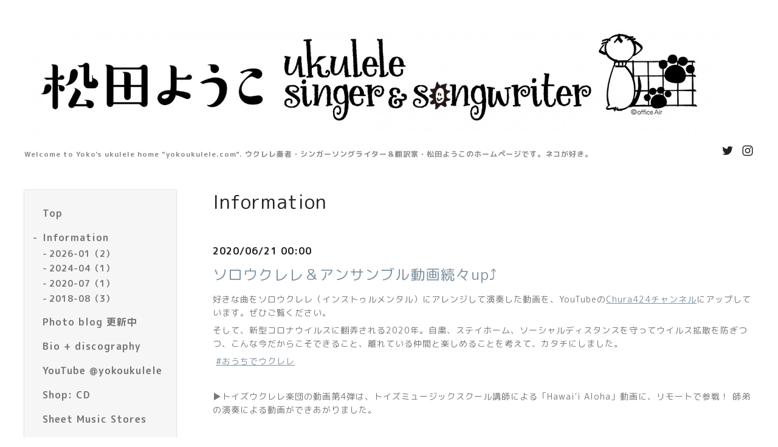

--- FILE ---
content_type: text/html; charset=utf-8
request_url: https://yokoukulele.com/info/3227178
body_size: 12697
content:
<!DOCTYPE html>
<html lang="ja">

<head>
  <meta charset="utf-8">
  <!-- Silk: ver.201806270000 -->

  <title>ソロウクレレ＆アンサンブル動画続々up⤴️ - 松田ようこ ukulele singer &amp; songwriter</title>

  <meta name="viewport" content="width=device-width,initial-scale=1.0,minimum-scale=1.0">
  <meta name="description" content="好きな曲をソロウクレレ（インストゥルメンタル）にアレンジして演奏した動画を、YouTubeのChura424チャンネルにアップしています。ぜひご覧ください。そして、新型コロ...">
  <meta name="keywords" content="ウクレレ,シンガーソングライター,翻訳,松田ようこ,Y-Uke,ネコ,yoko,ukulele,yokoukulele,cat,ようこ,猫,ネコレレ,ようこウクレレ,ようこれれ,ヨウコレレ">

  <meta property="og:title" content="ソロウクレレ＆アンサンブル動画続々up⤴️">
  <meta property="og:image" content="https://cdn.goope.jp/67916/180519150629n3vd.jpg">
  <meta property="og:site_name" content="松田ようこ ukulele singer &amp; songwriter"> <link rel="shortcut icon" href="//cdn.goope.jp/67916/180413134235-5ad0353be39b0.ico" />
  <link rel="alternate" href="/feed.rss" type="application/rss+xml" title="松田ようこ ukulele singer &amp; songwriter / RSS">
  <link rel="stylesheet" href="/js/theme_silk/swiper/swiper.min.css">
  <link rel="stylesheet" href="/js/theme_silk/colorbox/colorbox.css">
  <link rel="stylesheet" href="/style.css?459825-1548914554">
  <script src="/assets/jquery/jquery-3.3.1.min.js"></script>
</head>

<body id="info">
  <div id="app" class="l-app">
    <header class="js-header l-header">
      <div class="c-container l-header__inner">
        <div class="l-header__brand">
          <div class="p-brand">
            <h1 class="p-brand__name">
              <a class="shop_sitename" href="https://yokoukulele.com"><img src='//cdn.goope.jp/67916/180519150629n3vd.jpg' alt='松田ようこ ukulele singer &amp; songwriter' /></a>
            </h1>
            <div class="p-brand__description site_description">
              Welcome to Yoko's ukulele home "yokoukulele.com". ウクレレ奏者・シンガーソングライター＆翻訳家・松田ようこのホームページです。ネコが好き。
            </div>
          </div>
        </div>
        <label for="l-drawer-state" class="l-header-button">
          <svg role="img" aria-hidden="true" class="c-icon l-header-button__icon"><use xlink:href="#navicon"></use></svg>
          メニュー
        </label>

        <ul class="l-header-social">
          
          <li class="l-header-social__item">
            <a href="https://twitter.com/YokoMatsudaUke" target="_blank">
              <svg role="img" aria-hidden="true" class="c-icon l-header-social__icon"><use xlink:href="#twitter"></use></svg>
            </a>
          </li>
          
          
          
          <li class="l-header-social__item">
            <a href="https://www.instagram.com/yoko_mtsd/" target="_blank">
              <svg role="img" aria-hidden="true" class="c-icon l-header-social__icon"><use xlink:href="#instagram"></use></svg>
            </a>
          </li>
          
        </ul>

      </div>
    </header>

    <input id="l-drawer-state" type="checkbox" class="c-overlay-checkbox l-drawer-state">
    <label for="l-drawer-state" aria-label="メニューを閉じる" class="c-overlay"></label>

    <nav class="l-drawer" role="navigation">
      <label for="l-drawer-state" class="l-drawer__close">
        <svg class="l-drawer__icon" role="img" aria-hidden="true"><use xlink:href="#cross"></use></svg>
        メニューを閉じる
      </label>
      <div class="js-global-nav">
        <ul class="p-global-nav">
          
          <li class="navi_top">
            <a href="/" class="p-global-nav__item" >
              <span>Top</span>
            </a> 
          </li>
          
          <li class="navi_info active">
            <a href="/info" class="p-global-nav__item" >
              <span>Information</span>
            </a> <ul class="sub_navi">
<li><a href='/info/2026-01'>2026-01（2）</a></li>
<li><a href='/info/2024-04'>2024-04（1）</a></li>
<li><a href='/info/2020-07'>2020-07（1）</a></li>
<li><a href='/info/2018-08'>2018-08（3）</a></li>
</ul>

          </li>
          
          <li class="navi_photo">
            <a href="/photo" class="p-global-nav__item" >
              <span>Photo blog 更新中</span>
            </a> 
          </li>
          
          <li class="navi_free free_159425">
            <a href="/free/bio" class="p-global-nav__item" >
              <span>Bio + discography</span>
            </a> 
          </li>
          
          <li class="navi_links links_33886">
            <a href="https://www.youtube.com/@yokoukulele" class="p-global-nav__item" target="_blank">
              <span>YouTube @yokoukulele</span>
            </a> 
          </li>
          
          <li class="navi_menu">
            <a href="/menu" class="p-global-nav__item" >
              <span>Shop: CD</span>
            </a> 
          </li>
          
          <li class="navi_free free_437643">
            <a href="/free/sheetmusic" class="p-global-nav__item" >
              <span> Sheet Music Stores</span>
            </a> 
          </li>
          
          <li class="navi_links links_33827">
            <a href="https://yokoukulele.com/info/3787581" class="p-global-nav__item" target="_blank">
              <span>ウクレレを習いたい方へ（English lessons available）</span>
            </a> 
          </li>
          
          <li class="navi_free free_449342">
            <a href="/free/soloukulele" class="p-global-nav__item" >
              <span>Solo Ukulele Workshops</span>
            </a> 
          </li>
          
          <li class="navi_free free_437692">
            <a href="/free/ukulelelessonenglish" class="p-global-nav__item" >
              <span>Ukulele lessons in English</span>
            </a> 
          </li>
          
          <li class="navi_free free_167950">
            <a href="/free/caroleking" class="p-global-nav__item" >
              <span>Carole King自伝✏️深読みガイド</span>
            </a> 
          </li>
          
          <li class="navi_free free_474532">
            <a href="/free/malevans" class="p-global-nav__item" >
              <span>マル・エヴァンズ　もうひとつのビートルズ伝説</span>
            </a> 
          </li>
          
          <li class="navi_links links_33891">
            <a href="https://www.facebook.com/swapmeetgirls" class="p-global-nav__item" target="_blank">
              <span>Facebook</span>
            </a> 
          </li>
          
          <li class="navi_links links_64167">
            <a href="https://www.instagram.com/yoko_mtsd/" class="p-global-nav__item" target="_blank">
              <span>Instagram</span>
            </a> 
          </li>
          
          <li class="navi_contact">
            <a href="/contact" class="p-global-nav__item" >
              <span>予約・申込・問合せ</span>
            </a> 
          </li>
          
          <li class="navi_free free_442802">
            <a href="/free/leleetmoi_yoko" class="p-global-nav__item" >
              <span>Lélé et Moi & Yoko（レレエモア＆松田ようこ）</span>
            </a> 
          </li>
          
        </ul>
        <ul class="p-global-nav">
          <li class="shop_rss">
            <a href="/feed.rss" class="p-global-nav__item">
              <span>RSSフィード</span>
            </a>
          </li>
          <li class="p-global-nav__qr qr_area">
            <div>
              <label for="l-modal-state" aria-label="モバイルQRコードを表示する" class="p-global-nav__item" onclick="showModal(this)">
                <span>モバイルサイト</span>
              </label>
            </div>
            <div class="c-hidden-source">
              <div class="l-modal__body">
                <div class="l-modal__image">
                  <img src="//r.goope.jp/qr/yokomatsuda"width="100" height="100" />
                </div>
                <div class="l-modal__content">
                  <h2>
                    松田ようこ ukulele singer &amp; songwriter
                  </h2>
                  <p class="l-modal__text">
                    お使いのデバイスからQRコードを読み込んでください。
                  </p>
                </div>
                <label for="l-modal-state" class="l-modal__close-button">
                  <svg class="c-icon" role="img" aria-hidden="true"><use xlink:href="#cross"></use></svg>
                </label>
              </div>
            </div>
          </li>
        </ul>
      </div>

    </nav>

    <header class="p-top-brand">
      <div class="p-brand">
        <h1 class="p-brand__name">
          <a class="shop_sitename" href="https://yokoukulele.com"><img src='//cdn.goope.jp/67916/180519150629n3vd.jpg' alt='松田ようこ ukulele singer &amp; songwriter' /></a>
        </h1>
        <div class="p-brand__description site_description">
          Welcome to Yoko's ukulele home "yokoukulele.com". ウクレレ奏者・シンガーソングライター＆翻訳家・松田ようこのホームページです。ネコが好き。
        </div>
      </div>
    </header>

    

    
    <div class="c-container c-container--flex">
      <div class="l-side">
        <nav class="js-side">
        </nav>
      </div>
      <main role="main" class="l-main">
        <section class="c-section">
          <h2 class="c-section__heading">
            Information
          </h2>
          <div class="autopagerize_page_element">
            
            <section class="c-chapter">
              <header class="c-chapter__header">
                2020/06/21 00:00
                <h3 class="c-chapter__heading">
                  <a href="/info/3227178">ソロウクレレ＆アンサンブル動画続々up⤴️</a>
                </h3>
              </header>
              <div class="c-article">
                <div class="c-article__image">
                  
                </div>
                <div class="c-article__content">
                  <div class="wysiwyg js-wysiwyg">
                    <p>好きな曲をソロウクレレ（インストゥルメンタル）にアレンジして演奏した動画を、YouTubeの<a href="https://youtu.be/LVCkeYU7Er8">Chura424チャンネル</a>にアップしています。ぜひご覧ください。</p>
<p>そして、新型コロナウイルスに翻弄される2020年。自粛、ステイホーム、ソーシャルディスタンスを守ってウイルス拡散を防ぎつつ、こんな今だからこそできること、離れている仲間と楽しめることを考えて、カタチにしました。</p>
<p>&nbsp;<a href="https://www.facebook.com/hashtag/%E3%81%8A%E3%81%86%E3%81%A1%E3%81%A7%E3%82%A6%E3%82%AF%E3%83%AC%E3%83%AC?source=feed_text&amp;epa=HASHTAG&amp;__xts__%5B0%5D=68.[base64]&amp;__tn__=%2ANK-R" data-ft="{&quot;type&quot;:104,&quot;tn&quot;:&quot;*N&quot;}"><span aria-label="ハッシュタグ">#</span>おうちでウクレレ</a></p>
<p>&nbsp;</p>
<p>▶トイズウクレレ楽団の動画第4弾は、トイズミュージックスクール講師による「Hawai'i Aloha」動画に、リモートで参戦！ 師弟の演奏による動画ができあがりました。</p>
<p><iframe width="560" height="315" src="https://www.youtube.com/embed/qvJyJJAItuo" frameborder="0" allow="accelerometer; autoplay; encrypted-media; gyroscope; picture-in-picture" allowfullscreen="allowfullscreen"></iframe></p>
<p>&nbsp;</p>
<p>▶初代スワミ復活</p>
<p>今回のリモートコラボ動画のキッカケは、昨今のコロナによる#StayHome だからバーチャルでコラボ、とは少しだけ違います。<span data-offset-key="dmmev-0-0">2004年頃に</span><span data-offset-key="dmmev-1-0" spellcheck="false"><span data-offset-key="dmmev-1-0"><span data-text="true">トイズミュージックスクール</span></span></span><span data-offset-key="dmmev-2-0">で知り合ったわたしたちは、スワップミート・ガールズを結成して（名付け親は松本ノボル氏</span><span data-offset-key="dmmev-3-0"><span data-offset-key="dmmev-3-0">😁</span></span><span data-offset-key="dmmev-4-0">）ライブ活動。</span><span data-offset-key="1asa6-0-0">でも4年後に相方はつえは京都へ嫁に行き、それ以来"スワミ"の活動はお休みしていました。</span></p>
<div data-block="true" data-editor="d9r5i" data-offset-key="1asa6-0-0"></div>
<div data-block="true" data-editor="d9r5i" data-offset-key="athpj-0-0">
<div data-offset-key="athpj-0-0"><span data-offset-key="athpj-0-0">でもこの春、はつえが久しぶりに連絡をくれました。そして大切なご家族をなくしてとても寂しがっていることを知り、スワミを動画で復活させてみない？　と声をかけてみたのです。</span></div>
</div>
<div data-block="true" data-editor="d9r5i" data-offset-key="e261c-0-0">
<div data-offset-key="e261c-0-0"><span data-offset-key="e261c-0-0">喜んで応じてくれたはつえの、歌声を聴くのは12年ぶり！　わたしは彼女の歌声の大ファンです。</span></div>
</div>
<div data-block="true" data-editor="d9r5i" data-offset-key="ea376-0-0">
<div data-offset-key="ea376-0-0"><span data-offset-key="ea376-0-0">選んだ曲は、かつて2人で歌っていたオリジナル曲のひとつ。お互いの演奏をイヤホンで聴きながら、ふたりでハモる心地よさを思い出しつつ、なんとか動画を完成させました。</span></div>
</div>
<div data-block="true" data-editor="d9r5i" data-offset-key="ebis4-0-0">
<div data-offset-key="ebis4-0-0"><span data-offset-key="ebis4-0-0">こうして初代スワミ、12年ぶりの復活です。リモートだけど、心はひとつ。</span></div>
</div>
<div data-block="true" data-editor="d9r5i" data-offset-key="fdepk-0-0">
<div data-offset-key="fdepk-0-0"><span data-offset-key="fdepk-0-0">アマビエ様も見守ってくれています</span><span data-offset-key="fdepk-1-0"><span data-offset-key="fdepk-1-0">🤣 　</span></span><span data-offset-key="45o5l-0-0">スワップミート・ガールズ --- </span><span data-offset-key="45o5l-1-0" spellcheck="false"><span data-offset-key="45o5l-1-0"><span data-text="true">松田 ようこ (Yoko Matsuda)</span></span></span><span data-offset-key="45o5l-2-0"> </span><span data-offset-key="45o5l-3-0" spellcheck="false"><span data-offset-key="45o5l-3-0"><span data-text="true">田岡 初江 (Hatsue Taoka)</span></span></span></div>
</div>
<div data-block="true" data-editor="d9r5i" data-offset-key="45o5l-0-0"></div>
<div data-block="true" data-editor="d9r5i" data-offset-key="2e7js-0-0">
<div data-offset-key="2e7js-0-0"><span data-offset-key="2e7js-0-0"><iframe width="560" height="315" src="https://www.youtube.com/embed/c58jCTlDB5Q" frameborder="0" allow="accelerometer; autoplay; encrypted-media; gyroscope; picture-in-picture" allowfullscreen="allowfullscreen"></iframe> </span></div>
</div>
<div data-block="true" data-editor="d9r5i" data-offset-key="757fl-0-0">
<div data-offset-key="757fl-0-0"><span contentstate="c { &quot;entityMap&quot;: [object Object], &quot;blockMap&quot;: OrderedMap { &quot;68vse&quot;: c { &quot;key&quot;: &quot;68vse&quot;, &quot;type&quot;: &quot;unstyled&quot;, &quot;text&quot;: &quot;✨【初代スワミ復活】✨&quot;, &quot;characterList&quot;: List [ b { &quot;style&quot;: OrderedSet {}, &quot;entity&quot;: null }, b { &quot;style&quot;: OrderedSet {}, &quot;entity&quot;: null }, b { &quot;style&quot;: OrderedSet {}, &quot;entity&quot;: null }, b { &quot;style&quot;: OrderedSet {}, &quot;entity&quot;: null }, b { &quot;style&quot;: OrderedSet {}, &quot;entity&quot;: null }, b { &quot;style&quot;: OrderedSet {}, &quot;entity&quot;: null }, b { &quot;style&quot;: OrderedSet {}, &quot;entity&quot;: null }, b { &quot;style&quot;: OrderedSet {}, &quot;entity&quot;: null }, b { &quot;style&quot;: OrderedSet {}, &quot;entity&quot;: null }, b { &quot;style&quot;: OrderedSet {}, &quot;entity&quot;: null }, b { &quot;style&quot;: OrderedSet {}, &quot;entity&quot;: null } ], &quot;depth&quot;: 0, &quot;data&quot;: Map {} }, &quot;2sbij&quot;: c { &quot;key&quot;: &quot;2sbij&quot;, &quot;type&quot;: &quot;unstyled&quot;, &quot;text&quot;: &quot;&quot;, &quot;characterList&quot;: List [], &quot;depth&quot;: 0, &quot;data&quot;: Map {} }, &quot;709d8&quot;: c { &quot;key&quot;: &quot;709d8&quot;, &quot;type&quot;: &quot;unstyled&quot;, &quot;text&quot;: &quot;今回のリモートコラボ動画のキッカケは、昨今のコロナによる#StayHome だからバーチャルでコラボ、とは少しだけ違います。&quot;, &quot;characterList&quot;: List [ b { &quot;style&quot;: OrderedSet {}, &quot;entity&quot;: null }, b { &quot;style&quot;: OrderedSet {}, &quot;entity&quot;: null }, b { &quot;style&quot;: OrderedSet {}, &quot;entity&quot;: null }, b { &quot;style&quot;: OrderedSet {}, &quot;entity&quot;: null }, b { &quot;style&quot;: OrderedSet {}, &quot;entity&quot;: null }, b { &quot;style&quot;: OrderedSet {}, &quot;entity&quot;: null }, b { &quot;style&quot;: OrderedSet {}, &quot;entity&quot;: null }, b { &quot;style&quot;: OrderedSet {}, &quot;entity&quot;: null }, b { &quot;style&quot;: OrderedSet {}, &quot;entity&quot;: null }, b { &quot;style&quot;: OrderedSet {}, &quot;entity&quot;: null }, b { &quot;style&quot;: OrderedSet {}, &quot;entity&quot;: null }, b { &quot;style&quot;: OrderedSet {}, &quot;entity&quot;: null }, b { &quot;style&quot;: OrderedSet {}, &quot;entity&quot;: null }, b { &quot;style&quot;: OrderedSet {}, &quot;entity&quot;: null }, b { &quot;style&quot;: OrderedSet {}, &quot;entity&quot;: null }, b { &quot;style&quot;: OrderedSet {}, &quot;entity&quot;: null }, b { &quot;style&quot;: OrderedSet {}, &quot;entity&quot;: null }, b { &quot;style&quot;: OrderedSet {}, &quot;entity&quot;: null }, b { &quot;style&quot;: OrderedSet {}, &quot;entity&quot;: null }, b { &quot;style&quot;: OrderedSet {}, &quot;entity&quot;: null }, b { &quot;style&quot;: OrderedSet {}, &quot;entity&quot;: null }, b { &quot;style&quot;: OrderedSet {}, &quot;entity&quot;: null }, b { &quot;style&quot;: OrderedSet {}, &quot;entity&quot;: null }, b { &quot;style&quot;: OrderedSet {}, &quot;entity&quot;: null }, b { &quot;style&quot;: OrderedSet {}, &quot;entity&quot;: null }, b { &quot;style&quot;: OrderedSet {}, &quot;entity&quot;: null }, b { &quot;style&quot;: OrderedSet {}, &quot;entity&quot;: null }, b { &quot;style&quot;: OrderedSet {}, &quot;entity&quot;: null }, b { &quot;style&quot;: OrderedSet {}, &quot;entity&quot;: null }, b { &quot;style&quot;: OrderedSet {}, &quot;entity&quot;: null }, b { &quot;style&quot;: OrderedSet {}, &quot;entity&quot;: null }, b { &quot;style&quot;: OrderedSet {}, &quot;entity&quot;: null }, b { &quot;style&quot;: OrderedSet {}, &quot;entity&quot;: null }, b { &quot;style&quot;: OrderedSet {}, &quot;entity&quot;: null }, b { &quot;style&quot;: OrderedSet {}, &quot;entity&quot;: null }, b { &quot;style&quot;: OrderedSet {}, &quot;entity&quot;: null }, b { &quot;style&quot;: OrderedSet {}, &quot;entity&quot;: null }, b { &quot;style&quot;: OrderedSet {}, &quot;entity&quot;: null }, b { &quot;style&quot;: OrderedSet {}, &quot;entity&quot;: null }, b { &quot;style&quot;: OrderedSet {}, &quot;entity&quot;: null }, b { &quot;style&quot;: OrderedSet {}, &quot;entity&quot;: null }, b { &quot;style&quot;: OrderedSet {}, &quot;entity&quot;: null }, b { &quot;style&quot;: OrderedSet {}, &quot;entity&quot;: null }, b { &quot;style&quot;: OrderedSet {}, &quot;entity&quot;: null }, b { &quot;style&quot;: OrderedSet {}, &quot;entity&quot;: null }, b { &quot;style&quot;: OrderedSet {}, &quot;entity&quot;: null }, b { &quot;style&quot;: OrderedSet {}, &quot;entity&quot;: null }, b { &quot;style&quot;: OrderedSet {}, &quot;entity&quot;: null }, b { &quot;style&quot;: OrderedSet {}, &quot;entity&quot;: null }, b { &quot;style&quot;: OrderedSet {}, &quot;entity&quot;: null }, b { &quot;style&quot;: OrderedSet {}, &quot;entity&quot;: null }, b { &quot;style&quot;: OrderedSet {}, &quot;entity&quot;: null }, b { &quot;style&quot;: OrderedSet {}, &quot;entity&quot;: null }, b { &quot;style&quot;: OrderedSet {}, &quot;entity&quot;: null }, b { &quot;style&quot;: OrderedSet {}, &quot;entity&quot;: null }, b { &quot;style&quot;: OrderedSet {}, &quot;entity&quot;: null }, b { &quot;style&quot;: OrderedSet {}, &quot;entity&quot;: null }, b { &quot;style&quot;: OrderedSet {}, &quot;entity&quot;: null }, b { &quot;style&quot;: OrderedSet {}, &quot;entity&quot;: null }, b { &quot;style&quot;: OrderedSet {}, &quot;entity&quot;: null }, b { &quot;style&quot;: OrderedSet {}, &quot;entity&quot;: null }, b { &quot;style&quot;: OrderedSet {}, &quot;entity&quot;: null } ], &quot;depth&quot;: 0, &quot;data&quot;: Map {} }, &quot;a1916&quot;: c { &quot;key&quot;: &quot;a1916&quot;, &quot;type&quot;: &quot;unstyled&quot;, &quot;text&quot;: &quot;&quot;, &quot;characterList&quot;: List [], &quot;depth&quot;: 0, &quot;data&quot;: Map {} }, &quot;dmmev&quot;: c { &quot;key&quot;: &quot;dmmev&quot;, &quot;type&quot;: &quot;unstyled&quot;, &quot;text&quot;: &quot;2004年頃にトイズミュージックスクールで知り合ったわたしたちは、スワップミート・ガールズを結成して（名付け親は松本ノボル氏😁）ライブ活動。&quot;, &quot;characterList&quot;: List [ b { &quot;style&quot;: OrderedSet {}, &quot;entity&quot;: null }, b { &quot;style&quot;: OrderedSet {}, &quot;entity&quot;: null }, b { &quot;style&quot;: OrderedSet {}, &quot;entity&quot;: null }, b { &quot;style&quot;: OrderedSet {}, &quot;entity&quot;: null }, b { &quot;style&quot;: OrderedSet {}, &quot;entity&quot;: null }, b { &quot;style&quot;: OrderedSet {}, &quot;entity&quot;: null }, b { &quot;style&quot;: OrderedSet {}, &quot;entity&quot;: null }, b { &quot;style&quot;: OrderedSet {}, &quot;entity&quot;: &quot;f685cec6-357a-40bb-aa3a-58c1b9f0893e&quot; }, b { &quot;style&quot;: OrderedSet {}, &quot;entity&quot;: &quot;f685cec6-357a-40bb-aa3a-58c1b9f0893e&quot; }, b { &quot;style&quot;: OrderedSet {}, &quot;entity&quot;: &quot;f685cec6-357a-40bb-aa3a-58c1b9f0893e&quot; }, b { &quot;style&quot;: OrderedSet {}, &quot;entity&quot;: &quot;f685cec6-357a-40bb-aa3a-58c1b9f0893e&quot; }, b { &quot;style&quot;: OrderedSet {}, &quot;entity&quot;: &quot;f685cec6-357a-40bb-aa3a-58c1b9f0893e&quot; }, b { &quot;style&quot;: OrderedSet {}, &quot;entity&quot;: &quot;f685cec6-357a-40bb-aa3a-58c1b9f0893e&quot; }, b { &quot;style&quot;: OrderedSet {}, &quot;entity&quot;: &quot;f685cec6-357a-40bb-aa3a-58c1b9f0893e&quot; }, b { &quot;style&quot;: OrderedSet {}, &quot;entity&quot;: &quot;f685cec6-357a-40bb-aa3a-58c1b9f0893e&quot; }, b { &quot;style&quot;: OrderedSet {}, &quot;entity&quot;: &quot;f685cec6-357a-40bb-aa3a-58c1b9f0893e&quot; }, b { &quot;style&quot;: OrderedSet {}, &quot;entity&quot;: &quot;f685cec6-357a-40bb-aa3a-58c1b9f0893e&quot; }, b { &quot;style&quot;: OrderedSet {}, &quot;entity&quot;: &quot;f685cec6-357a-40bb-aa3a-58c1b9f0893e&quot; }, b { &quot;style&quot;: OrderedSet {}, &quot;entity&quot;: &quot;f685cec6-357a-40bb-aa3a-58c1b9f0893e&quot; }, b { &quot;style&quot;: OrderedSet {}, &quot;entity&quot;: &quot;f685cec6-357a-40bb-aa3a-58c1b9f0893e&quot; }, b { &quot;style&quot;: OrderedSet {}, &quot;entity&quot;: null }, b { &quot;style&quot;: OrderedSet {}, &quot;entity&quot;: null }, b { &quot;style&quot;: OrderedSet {}, &quot;entity&quot;: null }, b { &quot;style&quot;: OrderedSet {}, &quot;entity&quot;: null }, b { &quot;style&quot;: OrderedSet {}, &quot;entity&quot;: null }, b { &quot;style&quot;: OrderedSet {}, &quot;entity&quot;: null }, b { &quot;style&quot;: OrderedSet {}, &quot;entity&quot;: null }, b { &quot;style&quot;: OrderedSet {}, &quot;entity&quot;: null }, b { &quot;style&quot;: OrderedSet {}, &quot;entity&quot;: null }, b { &quot;style&quot;: OrderedSet {}, &quot;entity&quot;: null }, b { &quot;style&quot;: OrderedSet {}, &quot;entity&quot;: null }, b { &quot;style&quot;: OrderedSet {}, &quot;entity&quot;: null }, b { &quot;style&quot;: OrderedSet {}, &quot;entity&quot;: null }, b { &quot;style&quot;: OrderedSet {}, &quot;entity&quot;: null }, b { &quot;style&quot;: OrderedSet {}, &quot;entity&quot;: null }, b { &quot;style&quot;: OrderedSet {}, &quot;entity&quot;: null }, b { &quot;style&quot;: OrderedSet {}, &quot;entity&quot;: null }, b { &quot;style&quot;: OrderedSet {}, &quot;entity&quot;: null }, b { &quot;style&quot;: OrderedSet {}, &quot;entity&quot;: null }, b { &quot;style&quot;: OrderedSet {}, &quot;entity&quot;: null }, b { &quot;style&quot;: OrderedSet {}, &quot;entity&quot;: null }, b { &quot;style&quot;: OrderedSet {}, &quot;entity&quot;: null }, b { &quot;style&quot;: OrderedSet {}, &quot;entity&quot;: null }, b { &quot;style&quot;: OrderedSet {}, &quot;entity&quot;: null }, b { &quot;style&quot;: OrderedSet {}, &quot;entity&quot;: null }, b { &quot;style&quot;: OrderedSet {}, &quot;entity&quot;: null }, b { &quot;style&quot;: OrderedSet {}, &quot;entity&quot;: null }, b { &quot;style&quot;: OrderedSet {}, &quot;entity&quot;: null }, b { &quot;style&quot;: OrderedSet {}, &quot;entity&quot;: null }, b { &quot;style&quot;: OrderedSet {}, &quot;entity&quot;: null }, b { &quot;style&quot;: OrderedSet {}, &quot;entity&quot;: null }, b { &quot;style&quot;: OrderedSet {}, &quot;entity&quot;: null }, b { &quot;style&quot;: OrderedSet {}, &quot;entity&quot;: null }, b { &quot;style&quot;: OrderedSet {}, &quot;entity&quot;: null }, b { &quot;style&quot;: OrderedSet {}, &quot;entity&quot;: null }, b { &quot;style&quot;: OrderedSet {}, &quot;entity&quot;: null }, b { &quot;style&quot;: OrderedSet {}, &quot;entity&quot;: null }, b { &quot;style&quot;: OrderedSet {}, &quot;entity&quot;: null }, b { &quot;style&quot;: OrderedSet {}, &quot;entity&quot;: null }, b { &quot;style&quot;: OrderedSet {}, &quot;entity&quot;: null }, b { &quot;style&quot;: OrderedSet {}, &quot;entity&quot;: null }, b { &quot;style&quot;: OrderedSet {}, &quot;entity&quot;: null }, b { &quot;style&quot;: OrderedSet {}, &quot;entity&quot;: null }, b { &quot;style&quot;: OrderedSet {}, &quot;entity&quot;: null }, b { &quot;style&quot;: OrderedSet {}, &quot;entity&quot;: null }, b { &quot;style&quot;: OrderedSet {}, &quot;entity&quot;: null }, b { &quot;style&quot;: OrderedSet {}, &quot;entity&quot;: null }, b { &quot;style&quot;: OrderedSet {}, &quot;entity&quot;: null }, b { &quot;style&quot;: OrderedSet {}, &quot;entity&quot;: null }, b { &quot;style&quot;: OrderedSet {}, &quot;entity&quot;: null }, b { &quot;style&quot;: OrderedSet {}, &quot;entity&quot;: null } ], &quot;depth&quot;: 0, &quot;data&quot;: Map {} }, &quot;1asa6&quot;: c { &quot;key&quot;: &quot;1asa6&quot;, &quot;type&quot;: &quot;unstyled&quot;, &quot;text&quot;: &quot;でも4年後に相方はつえは京都へ嫁に行き、それ以来&quot;スワミ&quot;の活動はお休みしていました。&quot;, &quot;characterList&quot;: List [ b { &quot;style&quot;: OrderedSet {}, &quot;entity&quot;: null }, b { &quot;style&quot;: OrderedSet {}, &quot;entity&quot;: null }, b { &quot;style&quot;: OrderedSet {}, &quot;entity&quot;: null }, b { &quot;style&quot;: OrderedSet {}, &quot;entity&quot;: null }, b { &quot;style&quot;: OrderedSet {}, &quot;entity&quot;: null }, b { &quot;style&quot;: OrderedSet {}, &quot;entity&quot;: null }, b { &quot;style&quot;: OrderedSet {}, &quot;entity&quot;: null }, b { &quot;style&quot;: OrderedSet {}, &quot;entity&quot;: null }, b { &quot;style&quot;: OrderedSet {}, &quot;entity&quot;: null }, b { &quot;style&quot;: OrderedSet {}, &quot;entity&quot;: null }, b { &quot;style&quot;: OrderedSet {}, &quot;entity&quot;: null }, b { &quot;style&quot;: OrderedSet {}, &quot;entity&quot;: null }, b { &quot;style&quot;: OrderedSet {}, &quot;entity&quot;: null }, b { &quot;style&quot;: OrderedSet {}, &quot;entity&quot;: null }, b { &quot;style&quot;: OrderedSet {}, &quot;entity&quot;: null }, b { &quot;style&quot;: OrderedSet {}, &quot;entity&quot;: null }, b { &quot;style&quot;: OrderedSet {}, &quot;entity&quot;: null }, b { &quot;style&quot;: OrderedSet {}, &quot;entity&quot;: null }, b { &quot;style&quot;: OrderedSet {}, &quot;entity&quot;: null }, b { &quot;style&quot;: OrderedSet {}, &quot;entity&quot;: null }, b { &quot;style&quot;: OrderedSet {}, &quot;entity&quot;: null }, b { &quot;style&quot;: OrderedSet {}, &quot;entity&quot;: null }, b { &quot;style&quot;: OrderedSet {}, &quot;entity&quot;: null }, b { &quot;style&quot;: OrderedSet {}, &quot;entity&quot;: null }, b { &quot;style&quot;: OrderedSet {}, &quot;entity&quot;: null }, b { &quot;style&quot;: OrderedSet {}, &quot;entity&quot;: null }, b { &quot;style&quot;: OrderedSet {}, &quot;entity&quot;: null }, b { &quot;style&quot;: OrderedSet {}, &quot;entity&quot;: null }, b { &quot;style&quot;: OrderedSet {}, &quot;entity&quot;: null }, b { &quot;style&quot;: OrderedSet {}, &quot;entity&quot;: null }, b { &quot;style&quot;: OrderedSet {}, &quot;entity&quot;: null }, b { &quot;style&quot;: OrderedSet {}, &quot;entity&quot;: null }, b { &quot;style&quot;: OrderedSet {}, &quot;entity&quot;: null }, b { &quot;style&quot;: OrderedSet {}, &quot;entity&quot;: null }, b { &quot;style&quot;: OrderedSet {}, &quot;entity&quot;: null }, b { &quot;style&quot;: OrderedSet {}, &quot;entity&quot;: null }, b { &quot;style&quot;: OrderedSet {}, &quot;entity&quot;: null }, b { &quot;style&quot;: OrderedSet {}, &quot;entity&quot;: null }, b { &quot;style&quot;: OrderedSet {}, &quot;entity&quot;: null }, b { &quot;style&quot;: OrderedSet {}, &quot;entity&quot;: null }, b { &quot;style&quot;: OrderedSet {}, &quot;entity&quot;: null }, b { &quot;style&quot;: OrderedSet {}, &quot;entity&quot;: null }, b { &quot;style&quot;: OrderedSet {}, &quot;entity&quot;: null } ], &quot;depth&quot;: 0, &quot;data&quot;: Map {} }, &quot;athpj&quot;: c { &quot;key&quot;: &quot;athpj&quot;, &quot;type&quot;: &quot;unstyled&quot;, &quot;text&quot;: &quot;でもこの春、はつえが久しぶりに連絡をくれました。そして大切なご家族をなくしてとても寂しがっていることを知り、スワミを動画で復活させてみない？　と声をかけてみたのです。&quot;, &quot;characterList&quot;: List [ b { &quot;style&quot;: OrderedSet {}, &quot;entity&quot;: null }, b { &quot;style&quot;: OrderedSet {}, &quot;entity&quot;: null }, b { &quot;style&quot;: OrderedSet {}, &quot;entity&quot;: null }, b { &quot;style&quot;: OrderedSet {}, &quot;entity&quot;: null }, b { &quot;style&quot;: OrderedSet {}, &quot;entity&quot;: null }, b { &quot;style&quot;: OrderedSet {}, &quot;entity&quot;: null }, b { &quot;style&quot;: OrderedSet {}, &quot;entity&quot;: null }, b { &quot;style&quot;: OrderedSet {}, &quot;entity&quot;: null }, b { &quot;style&quot;: OrderedSet {}, &quot;entity&quot;: null }, b { &quot;style&quot;: OrderedSet {}, &quot;entity&quot;: null }, b { &quot;style&quot;: OrderedSet {}, &quot;entity&quot;: null }, b { &quot;style&quot;: OrderedSet {}, &quot;entity&quot;: null }, b { &quot;style&quot;: OrderedSet {}, &quot;entity&quot;: null }, b { &quot;style&quot;: OrderedSet {}, &quot;entity&quot;: null }, b { &quot;style&quot;: OrderedSet {}, &quot;entity&quot;: null }, b { &quot;style&quot;: OrderedSet {}, &quot;entity&quot;: null }, b { &quot;style&quot;: OrderedSet {}, &quot;entity&quot;: null }, b { &quot;style&quot;: OrderedSet {}, &quot;entity&quot;: null }, b { &quot;style&quot;: OrderedSet {}, &quot;entity&quot;: null }, b { &quot;style&quot;: OrderedSet {}, &quot;entity&quot;: null }, b { &quot;style&quot;: OrderedSet {}, &quot;entity&quot;: null }, b { &quot;style&quot;: OrderedSet {}, &quot;entity&quot;: null }, b { &quot;style&quot;: OrderedSet {}, &quot;entity&quot;: null }, b { &quot;style&quot;: OrderedSet {}, &quot;entity&quot;: null }, b { &quot;style&quot;: OrderedSet {}, &quot;entity&quot;: null }, b { &quot;style&quot;: OrderedSet {}, &quot;entity&quot;: null }, b { &quot;style&quot;: OrderedSet {}, &quot;entity&quot;: null }, b { &quot;style&quot;: OrderedSet {}, &quot;entity&quot;: null }, b { &quot;style&quot;: OrderedSet {}, &quot;entity&quot;: null }, b { &quot;style&quot;: OrderedSet {}, &quot;entity&quot;: null }, b { &quot;style&quot;: OrderedSet {}, &quot;entity&quot;: null }, b { &quot;style&quot;: OrderedSet {}, &quot;entity&quot;: null }, b { &quot;style&quot;: OrderedSet {}, &quot;entity&quot;: null }, b { &quot;style&quot;: OrderedSet {}, &quot;entity&quot;: null }, b { &quot;style&quot;: OrderedSet {}, &quot;entity&quot;: null }, b { &quot;style&quot;: OrderedSet {}, &quot;entity&quot;: null }, b { &quot;style&quot;: OrderedSet {}, &quot;entity&quot;: null }, b { &quot;style&quot;: OrderedSet {}, &quot;entity&quot;: null }, b { &quot;style&quot;: OrderedSet {}, &quot;entity&quot;: null }, b { &quot;style&quot;: OrderedSet {}, &quot;entity&quot;: null }, b { &quot;style&quot;: OrderedSet {}, &quot;entity&quot;: null }, b { &quot;style&quot;: OrderedSet {}, &quot;entity&quot;: null }, b { &quot;style&quot;: OrderedSet {}, &quot;entity&quot;: null }, b { &quot;style&quot;: OrderedSet {}, &quot;entity&quot;: null }, b { &quot;style&quot;: OrderedSet {}, &quot;entity&quot;: null }, b { &quot;style&quot;: OrderedSet {}, &quot;entity&quot;: null }, b { &quot;style&quot;: OrderedSet {}, &quot;entity&quot;: null }, b { &quot;style&quot;: OrderedSet {}, &quot;entity&quot;: null }, b { &quot;style&quot;: OrderedSet {}, &quot;entity&quot;: null }, b { &quot;style&quot;: OrderedSet {}, &quot;entity&quot;: null }, b { &quot;style&quot;: OrderedSet {}, &quot;entity&quot;: null }, b { &quot;style&quot;: OrderedSet {}, &quot;entity&quot;: null }, b { &quot;style&quot;: OrderedSet {}, &quot;entity&quot;: null }, b { &quot;style&quot;: OrderedSet {}, &quot;entity&quot;: null }, b { &quot;style&quot;: OrderedSet {}, &quot;entity&quot;: null }, b { &quot;style&quot;: OrderedSet {}, &quot;entity&quot;: null }, b { &quot;style&quot;: OrderedSet {}, &quot;entity&quot;: null }, b { &quot;style&quot;: OrderedSet {}, &quot;entity&quot;: null }, b { &quot;style&quot;: OrderedSet {}, &quot;entity&quot;: null }, b { &quot;style&quot;: OrderedSet {}, &quot;entity&quot;: null }, b { &quot;style&quot;: OrderedSet {}, &quot;entity&quot;: null }, b { &quot;style&quot;: OrderedSet {}, &quot;entity&quot;: null }, b { &quot;style&quot;: OrderedSet {}, &quot;entity&quot;: null }, b { &quot;style&quot;: OrderedSet {}, &quot;entity&quot;: null }, b { &quot;style&quot;: OrderedSet {}, &quot;entity&quot;: null }, b { &quot;style&quot;: OrderedSet {}, &quot;entity&quot;: null }, b { &quot;style&quot;: OrderedSet {}, &quot;entity&quot;: null }, b { &quot;style&quot;: OrderedSet {}, &quot;entity&quot;: null }, b { &quot;style&quot;: OrderedSet {}, &quot;entity&quot;: null }, b { &quot;style&quot;: OrderedSet {}, &quot;entity&quot;: null }, b { &quot;style&quot;: OrderedSet {}, &quot;entity&quot;: null }, b { &quot;style&quot;: OrderedSet {}, &quot;entity&quot;: null }, b { &quot;style&quot;: OrderedSet {}, &quot;entity&quot;: null }, b { &quot;style&quot;: OrderedSet {}, &quot;entity&quot;: null }, b { &quot;style&quot;: OrderedSet {}, &quot;entity&quot;: null }, b { &quot;style&quot;: OrderedSet {}, &quot;entity&quot;: null }, b { &quot;style&quot;: OrderedSet {}, &quot;entity&quot;: null }, b { &quot;style&quot;: OrderedSet {}, &quot;entity&quot;: null }, b { &quot;style&quot;: OrderedSet {}, &quot;entity&quot;: null }, b { &quot;style&quot;: OrderedSet {}, &quot;entity&quot;: null }, b { &quot;style&quot;: OrderedSet {}, &quot;entity&quot;: null }, b { &quot;style&quot;: OrderedSet {}, &quot;entity&quot;: null }, b { &quot;style&quot;: OrderedSet {}, &quot;entity&quot;: null } ], &quot;depth&quot;: 0, &quot;data&quot;: Map {} }, &quot;e261c&quot;: c { &quot;key&quot;: &quot;e261c&quot;, &quot;type&quot;: &quot;unstyled&quot;, &quot;text&quot;: &quot;喜んで応じてくれたはつえの、歌声を聴くのは12年ぶり！　わたしは彼女の歌声の大ファンです。&quot;, &quot;characterList&quot;: List [ b { &quot;style&quot;: OrderedSet {}, &quot;entity&quot;: null }, b { &quot;style&quot;: OrderedSet {}, &quot;entity&quot;: null }, b { &quot;style&quot;: OrderedSet {}, &quot;entity&quot;: null }, b { &quot;style&quot;: OrderedSet {}, &quot;entity&quot;: null }, b { &quot;style&quot;: OrderedSet {}, &quot;entity&quot;: null }, b { &quot;style&quot;: OrderedSet {}, &quot;entity&quot;: null }, b { &quot;style&quot;: OrderedSet {}, &quot;entity&quot;: null }, b { &quot;style&quot;: OrderedSet {}, &quot;entity&quot;: null }, b { &quot;style&quot;: OrderedSet {}, &quot;entity&quot;: null }, b { &quot;style&quot;: OrderedSet {}, &quot;entity&quot;: null }, b { &quot;style&quot;: OrderedSet {}, &quot;entity&quot;: null }, b { &quot;style&quot;: OrderedSet {}, &quot;entity&quot;: null }, b { &quot;style&quot;: OrderedSet {}, &quot;entity&quot;: null }, b { &quot;style&quot;: OrderedSet {}, &quot;entity&quot;: null }, b { &quot;style&quot;: OrderedSet {}, &quot;entity&quot;: null }, b { &quot;style&quot;: OrderedSet {}, &quot;entity&quot;: null }, b { &quot;style&quot;: OrderedSet {}, &quot;entity&quot;: null }, b { &quot;style&quot;: OrderedSet {}, &quot;entity&quot;: null }, b { &quot;style&quot;: OrderedSet {}, &quot;entity&quot;: null }, b { &quot;style&quot;: OrderedSet {}, &quot;entity&quot;: null }, b { &quot;style&quot;: OrderedSet {}, &quot;entity&quot;: null }, b { &quot;style&quot;: OrderedSet {}, &quot;entity&quot;: null }, b { &quot;style&quot;: OrderedSet {}, &quot;entity&quot;: null }, b { &quot;style&quot;: OrderedSet {}, &quot;entity&quot;: null }, b { &quot;style&quot;: OrderedSet {}, &quot;entity&quot;: null }, b { &quot;style&quot;: OrderedSet {}, &quot;entity&quot;: null }, b { &quot;style&quot;: OrderedSet {}, &quot;entity&quot;: null }, b { &quot;style&quot;: OrderedSet {}, &quot;entity&quot;: null }, b { &quot;style&quot;: OrderedSet {}, &quot;entity&quot;: null }, b { &quot;style&quot;: OrderedSet {}, &quot;entity&quot;: null }, b { &quot;style&quot;: OrderedSet {}, &quot;entity&quot;: null }, b { &quot;style&quot;: OrderedSet {}, &quot;entity&quot;: null }, b { &quot;style&quot;: OrderedSet {}, &quot;entity&quot;: null }, b { &quot;style&quot;: OrderedSet {}, &quot;entity&quot;: null }, b { &quot;style&quot;: OrderedSet {}, &quot;entity&quot;: null }, b { &quot;style&quot;: OrderedSet {}, &quot;entity&quot;: null }, b { &quot;style&quot;: OrderedSet {}, &quot;entity&quot;: null }, b { &quot;style&quot;: OrderedSet {}, &quot;entity&quot;: null }, b { &quot;style&quot;: OrderedSet {}, &quot;entity&quot;: null }, b { &quot;style&quot;: OrderedSet {}, &quot;entity&quot;: null }, b { &quot;style&quot;: OrderedSet {}, &quot;entity&quot;: null }, b { &quot;style&quot;: OrderedSet {}, &quot;entity&quot;: null }, b { &quot;style&quot;: OrderedSet {}, &quot;entity&quot;: null }, b { &quot;style&quot;: OrderedSet {}, &quot;entity&quot;: null }, b { &quot;style&quot;: OrderedSet {}, &quot;entity&quot;: null } ], &quot;depth&quot;: 0, &quot;data&quot;: Map {} }, &quot;ea376&quot;: c { &quot;key&quot;: &quot;ea376&quot;, &quot;type&quot;: &quot;unstyled&quot;, &quot;text&quot;: &quot;選んだ曲は、かつて2人で歌っていたオリジナル曲のひとつ。お互いの演奏をイヤホンで聴きながら、ふたりでハモる心地よさを思い出しつつ、なんとか動画を完成させました。&quot;, &quot;characterList&quot;: List [ b { &quot;style&quot;: OrderedSet {}, &quot;entity&quot;: null }, b { &quot;style&quot;: OrderedSet {}, &quot;entity&quot;: null }, b { &quot;style&quot;: OrderedSet {}, &quot;entity&quot;: null }, b { &quot;style&quot;: OrderedSet {}, &quot;entity&quot;: null }, b { &quot;style&quot;: OrderedSet {}, &quot;entity&quot;: null }, b { &quot;style&quot;: OrderedSet {}, &quot;entity&quot;: null }, b { &quot;style&quot;: OrderedSet {}, &quot;entity&quot;: null }, b { &quot;style&quot;: OrderedSet {}, &quot;entity&quot;: null }, b { &quot;style&quot;: OrderedSet {}, &quot;entity&quot;: null }, b { &quot;style&quot;: OrderedSet {}, &quot;entity&quot;: null }, b { &quot;style&quot;: OrderedSet {}, &quot;entity&quot;: null }, b { &quot;style&quot;: OrderedSet {}, &quot;entity&quot;: null }, b { &quot;style&quot;: OrderedSet {}, &quot;entity&quot;: null }, b { &quot;style&quot;: OrderedSet {}, &quot;entity&quot;: null }, b { &quot;style&quot;: OrderedSet {}, &quot;entity&quot;: null }, b { &quot;style&quot;: OrderedSet {}, &quot;entity&quot;: null }, b { &quot;style&quot;: OrderedSet {}, &quot;entity&quot;: null }, b { &quot;style&quot;: OrderedSet {}, &quot;entity&quot;: null }, b { &quot;style&quot;: OrderedSet {}, &quot;entity&quot;: null }, b { &quot;style&quot;: OrderedSet {}, &quot;entity&quot;: null }, b { &quot;style&quot;: OrderedSet {}, &quot;entity&quot;: null }, b { &quot;style&quot;: OrderedSet {}, &quot;entity&quot;: null }, b { &quot;style&quot;: OrderedSet {}, &quot;entity&quot;: null }, b { &quot;style&quot;: OrderedSet {}, &quot;entity&quot;: null }, b { &quot;style&quot;: OrderedSet {}, &quot;entity&quot;: null }, b { &quot;style&quot;: OrderedSet {}, &quot;entity&quot;: null }, b { &quot;style&quot;: OrderedSet {}, &quot;entity&quot;: null }, b { &quot;style&quot;: OrderedSet {}, &quot;entity&quot;: null }, b { &quot;style&quot;: OrderedSet {}, &quot;entity&quot;: null }, b { &quot;style&quot;: OrderedSet {}, &quot;entity&quot;: null }, b { &quot;style&quot;: OrderedSet {}, &quot;entity&quot;: null }, b { &quot;style&quot;: OrderedSet {}, &quot;entity&quot;: null }, b { &quot;style&quot;: OrderedSet {}, &quot;entity&quot;: null }, b { &quot;style&quot;: OrderedSet {}, &quot;entity&quot;: null }, b { &quot;style&quot;: OrderedSet {}, &quot;entity&quot;: null }, b { &quot;style&quot;: OrderedSet {}, &quot;entity&quot;: null }, b { &quot;style&quot;: OrderedSet {}, &quot;entity&quot;: null }, b { &quot;style&quot;: OrderedSet {}, &quot;entity&quot;: null }, b { &quot;style&quot;: OrderedSet {}, &quot;entity&quot;: null }, b { &quot;style&quot;: OrderedSet {}, &quot;entity&quot;: null }, b { &quot;style&quot;: OrderedSet {}, &quot;entity&quot;: null }, b { &quot;style&quot;: OrderedSet {}, &quot;entity&quot;: null }, b { &quot;style&quot;: OrderedSet {}, &quot;entity&quot;: null }, b { &quot;style&quot;: OrderedSet {}, &quot;entity&quot;: null }, b { &quot;style&quot;: OrderedSet {}, &quot;entity&quot;: null }, b { &quot;style&quot;: OrderedSet {}, &quot;entity&quot;: null }, b { &quot;style&quot;: OrderedSet {}, &quot;entity&quot;: null }, b { &quot;style&quot;: OrderedSet {}, &quot;entity&quot;: null }, b { &quot;style&quot;: OrderedSet {}, &quot;entity&quot;: null }, b { &quot;style&quot;: OrderedSet {}, &quot;entity&quot;: null }, b { &quot;style&quot;: OrderedSet {}, &quot;entity&quot;: null }, b { &quot;style&quot;: OrderedSet {}, &quot;entity&quot;: null }, b { &quot;style&quot;: OrderedSet {}, &quot;entity&quot;: null }, b { &quot;style&quot;: OrderedSet {}, &quot;entity&quot;: null }, b { &quot;style&quot;: OrderedSet {}, &quot;entity&quot;: null }, b { &quot;style&quot;: OrderedSet {}, &quot;entity&quot;: null }, b { &quot;style&quot;: OrderedSet {}, &quot;entity&quot;: null }, b { &quot;style&quot;: OrderedSet {}, &quot;entity&quot;: null }, b { &quot;style&quot;: OrderedSet {}, &quot;entity&quot;: null }, b { &quot;style&quot;: OrderedSet {}, &quot;entity&quot;: null }, b { &quot;style&quot;: OrderedSet {}, &quot;entity&quot;: null }, b { &quot;style&quot;: OrderedSet {}, &quot;entity&quot;: null }, b { &quot;style&quot;: OrderedSet {}, &quot;entity&quot;: null }, b { &quot;style&quot;: OrderedSet {}, &quot;entity&quot;: null }, b { &quot;style&quot;: OrderedSet {}, &quot;entity&quot;: null }, b { &quot;style&quot;: OrderedSet {}, &quot;entity&quot;: null }, b { &quot;style&quot;: OrderedSet {}, &quot;entity&quot;: null }, b { &quot;style&quot;: OrderedSet {}, &quot;entity&quot;: null }, b { &quot;style&quot;: OrderedSet {}, &quot;entity&quot;: null }, b { &quot;style&quot;: OrderedSet {}, &quot;entity&quot;: null }, b { &quot;style&quot;: OrderedSet {}, &quot;entity&quot;: null }, b { &quot;style&quot;: OrderedSet {}, &quot;entity&quot;: null }, b { &quot;style&quot;: OrderedSet {}, &quot;entity&quot;: null }, b { &quot;style&quot;: OrderedSet {}, &quot;entity&quot;: null }, b { &quot;style&quot;: OrderedSet {}, &quot;entity&quot;: null }, b { &quot;style&quot;: OrderedSet {}, &quot;entity&quot;: null }, b { &quot;style&quot;: OrderedSet {}, &quot;entity&quot;: null }, b { &quot;style&quot;: OrderedSet {}, &quot;entity&quot;: null }, b { &quot;style&quot;: OrderedSet {}, &quot;entity&quot;: null }, b { &quot;style&quot;: OrderedSet {}, &quot;entity&quot;: null } ], &quot;depth&quot;: 0, &quot;data&quot;: Map {} }, &quot;ebis4&quot;: c { &quot;key&quot;: &quot;ebis4&quot;, &quot;type&quot;: &quot;unstyled&quot;, &quot;text&quot;: &quot;こうして初代スワミ、12年ぶりの復活です。リモートだけど、心はひとつ。&quot;, &quot;characterList&quot;: List [ b { &quot;style&quot;: OrderedSet {}, &quot;entity&quot;: null }, b { &quot;style&quot;: OrderedSet {}, &quot;entity&quot;: null }, b { &quot;style&quot;: OrderedSet {}, &quot;entity&quot;: null }, b { &quot;style&quot;: OrderedSet {}, &quot;entity&quot;: null }, b { &quot;style&quot;: OrderedSet {}, &quot;entity&quot;: null }, b { &quot;style&quot;: OrderedSet {}, &quot;entity&quot;: null }, b { &quot;style&quot;: OrderedSet {}, &quot;entity&quot;: null }, b { &quot;style&quot;: OrderedSet {}, &quot;entity&quot;: null }, b { &quot;style&quot;: OrderedSet {}, &quot;entity&quot;: null }, b { &quot;style&quot;: OrderedSet {}, &quot;entity&quot;: null }, b { &quot;style&quot;: OrderedSet {}, &quot;entity&quot;: null }, b { &quot;style&quot;: OrderedSet {}, &quot;entity&quot;: null }, b { &quot;style&quot;: OrderedSet {}, &quot;entity&quot;: null }, b { &quot;style&quot;: OrderedSet {}, &quot;entity&quot;: null }, b { &quot;style&quot;: OrderedSet {}, &quot;entity&quot;: null }, b { &quot;style&quot;: OrderedSet {}, &quot;entity&quot;: null }, b { &quot;style&quot;: OrderedSet {}, &quot;entity&quot;: null }, b { &quot;style&quot;: OrderedSet {}, &quot;entity&quot;: null }, b { &quot;style&quot;: OrderedSet {}, &quot;entity&quot;: null }, b { &quot;style&quot;: OrderedSet {}, &quot;entity&quot;: null }, b { &quot;style&quot;: OrderedSet {}, &quot;entity&quot;: null }, b { &quot;style&quot;: OrderedSet {}, &quot;entity&quot;: null }, b { &quot;style&quot;: OrderedSet {}, &quot;entity&quot;: null }, b { &quot;style&quot;: OrderedSet {}, &quot;entity&quot;: null }, b { &quot;style&quot;: OrderedSet {}, &quot;entity&quot;: null }, b { &quot;style&quot;: OrderedSet {}, &quot;entity&quot;: null }, b { &quot;style&quot;: OrderedSet {}, &quot;entity&quot;: null }, b { &quot;style&quot;: OrderedSet {}, &quot;entity&quot;: null }, b { &quot;style&quot;: OrderedSet {}, &quot;entity&quot;: null }, b { &quot;style&quot;: OrderedSet {}, &quot;entity&quot;: null }, b { &quot;style&quot;: OrderedSet {}, &quot;entity&quot;: null }, b { &quot;style&quot;: OrderedSet {}, &quot;entity&quot;: null }, b { &quot;style&quot;: OrderedSet {}, &quot;entity&quot;: null }, b { &quot;style&quot;: OrderedSet {}, &quot;entity&quot;: null }, b { &quot;style&quot;: OrderedSet {}, &quot;entity&quot;: null } ], &quot;depth&quot;: 0, &quot;data&quot;: Map {} }, &quot;fdepk&quot;: c { &quot;key&quot;: &quot;fdepk&quot;, &quot;type&quot;: &quot;unstyled&quot;, &quot;text&quot;: &quot;アマビエ様も見守ってくれています🤣&quot;, &quot;characterList&quot;: List [ b { &quot;style&quot;: OrderedSet {}, &quot;entity&quot;: null }, b { &quot;style&quot;: OrderedSet {}, &quot;entity&quot;: null }, b { &quot;style&quot;: OrderedSet {}, &quot;entity&quot;: null }, b { &quot;style&quot;: OrderedSet {}, &quot;entity&quot;: null }, b { &quot;style&quot;: OrderedSet {}, &quot;entity&quot;: null }, b { &quot;style&quot;: OrderedSet {}, &quot;entity&quot;: null }, b { &quot;style&quot;: OrderedSet {}, &quot;entity&quot;: null }, b { &quot;style&quot;: OrderedSet {}, &quot;entity&quot;: null }, b { &quot;style&quot;: OrderedSet {}, &quot;entity&quot;: null }, b { &quot;style&quot;: OrderedSet {}, &quot;entity&quot;: null }, b { &quot;style&quot;: OrderedSet {}, &quot;entity&quot;: null }, b { &quot;style&quot;: OrderedSet {}, &quot;entity&quot;: null }, b { &quot;style&quot;: OrderedSet {}, &quot;entity&quot;: null }, b { &quot;style&quot;: OrderedSet {}, &quot;entity&quot;: null }, b { &quot;style&quot;: OrderedSet {}, &quot;entity&quot;: null }, b { &quot;style&quot;: OrderedSet {}, &quot;entity&quot;: null }, b { &quot;style&quot;: OrderedSet {}, &quot;entity&quot;: null }, b { &quot;style&quot;: OrderedSet {}, &quot;entity&quot;: null } ], &quot;depth&quot;: 0, &quot;data&quot;: Map {} }, &quot;5tuc3&quot;: c { &quot;key&quot;: &quot;5tuc3&quot;, &quot;type&quot;: &quot;unstyled&quot;, &quot;text&quot;: &quot;&quot;, &quot;characterList&quot;: List [], &quot;depth&quot;: 0, &quot;data&quot;: Map {} }, &quot;45o5l&quot;: c { &quot;key&quot;: &quot;45o5l&quot;, &quot;type&quot;: &quot;unstyled&quot;, &quot;text&quot;: &quot;スワップミート・ガールズ --- 松田 ようこ (Yoko Matsuda) 田岡 初江 (Hatsue Taoka)&quot;, &quot;characterList&quot;: List [ b { &quot;style&quot;: OrderedSet {}, &quot;entity&quot;: null }, b { &quot;style&quot;: OrderedSet {}, &quot;entity&quot;: null }, b { &quot;style&quot;: OrderedSet {}, &quot;entity&quot;: null }, b { &quot;style&quot;: OrderedSet {}, &quot;entity&quot;: null }, b { &quot;style&quot;: OrderedSet {}, &quot;entity&quot;: null }, b { &quot;style&quot;: OrderedSet {}, &quot;entity&quot;: null }, b { &quot;style&quot;: OrderedSet {}, &quot;entity&quot;: null }, b { &quot;style&quot;: OrderedSet {}, &quot;entity&quot;: null }, b { &quot;style&quot;: OrderedSet {}, &quot;entity&quot;: null }, b { &quot;style&quot;: OrderedSet {}, &quot;entity&quot;: null }, b { &quot;style&quot;: OrderedSet {}, &quot;entity&quot;: null }, b { &quot;style&quot;: OrderedSet {}, &quot;entity&quot;: null }, b { &quot;style&quot;: OrderedSet {}, &quot;entity&quot;: null }, b { &quot;style&quot;: OrderedSet {}, &quot;entity&quot;: null }, b { &quot;style&quot;: OrderedSet {}, &quot;entity&quot;: null }, b { &quot;style&quot;: OrderedSet {}, &quot;entity&quot;: null }, b { &quot;style&quot;: OrderedSet {}, &quot;entity&quot;: null }, b { &quot;style&quot;: OrderedSet {}, &quot;entity&quot;: &quot;0afff8ce-9b3c-45fc-89e9-6edf2e12c757&quot; }, b { &quot;style&quot;: OrderedSet {}, &quot;entity&quot;: &quot;0afff8ce-9b3c-45fc-89e9-6edf2e12c757&quot; }, b { &quot;style&quot;: OrderedSet {}, &quot;entity&quot;: &quot;0afff8ce-9b3c-45fc-89e9-6edf2e12c757&quot; }, b { &quot;style&quot;: OrderedSet {}, &quot;entity&quot;: &quot;0afff8ce-9b3c-45fc-89e9-6edf2e12c757&quot; }, b { &quot;style&quot;: OrderedSet {}, &quot;entity&quot;: &quot;0afff8ce-9b3c-45fc-89e9-6edf2e12c757&quot; }, b { &quot;style&quot;: OrderedSet {}, &quot;entity&quot;: &quot;0afff8ce-9b3c-45fc-89e9-6edf2e12c757&quot; }, b { &quot;style&quot;: OrderedSet {}, &quot;entity&quot;: &quot;0afff8ce-9b3c-45fc-89e9-6edf2e12c757&quot; }, b { &quot;style&quot;: OrderedSet {}, &quot;entity&quot;: &quot;0afff8ce-9b3c-45fc-89e9-6edf2e12c757&quot; }, b { &quot;style&quot;: OrderedSet {}, &quot;entity&quot;: &quot;0afff8ce-9b3c-45fc-89e9-6edf2e12c757&quot; }, b { &quot;style&quot;: OrderedSet {}, &quot;entity&quot;: &quot;0afff8ce-9b3c-45fc-89e9-6edf2e12c757&quot; }, b { &quot;style&quot;: OrderedSet {}, &quot;entity&quot;: &quot;0afff8ce-9b3c-45fc-89e9-6edf2e12c757&quot; }, b { &quot;style&quot;: OrderedSet {}, &quot;entity&quot;: &quot;0afff8ce-9b3c-45fc-89e9-6edf2e12c757&quot; }, b { &quot;style&quot;: OrderedSet {}, &quot;entity&quot;: &quot;0afff8ce-9b3c-45fc-89e9-6edf2e12c757&quot; }, b { &quot;style&quot;: OrderedSet {}, &quot;entity&quot;: &quot;0afff8ce-9b3c-45fc-89e9-6edf2e12c757&quot; }, b { &quot;style&quot;: OrderedSet {}, &quot;entity&quot;: &quot;0afff8ce-9b3c-45fc-89e9-6edf2e12c757&quot; }, b { &quot;style&quot;: OrderedSet {}, &quot;entity&quot;: &quot;0afff8ce-9b3c-45fc-89e9-6edf2e12c757&quot; }, b { &quot;style&quot;: OrderedSet {}, &quot;entity&quot;: &quot;0afff8ce-9b3c-45fc-89e9-6edf2e12c757&quot; }, b { &quot;style&quot;: OrderedSet {}, &quot;entity&quot;: &quot;0afff8ce-9b3c-45fc-89e9-6edf2e12c757&quot; }, b { &quot;style&quot;: OrderedSet {}, &quot;entity&quot;: &quot;0afff8ce-9b3c-45fc-89e9-6edf2e12c757&quot; }, b { &quot;style&quot;: OrderedSet {}, &quot;entity&quot;: &quot;0afff8ce-9b3c-45fc-89e9-6edf2e12c757&quot; }, b { &quot;style&quot;: OrderedSet {}, &quot;entity&quot;: &quot;0afff8ce-9b3c-45fc-89e9-6edf2e12c757&quot; }, b { &quot;style&quot;: OrderedSet {}, &quot;entity&quot;: null }, b { &quot;style&quot;: OrderedSet {}, &quot;entity&quot;: &quot;4c1f933c-e001-44f1-9d0f-02fbe2a40321&quot; }, b { &quot;style&quot;: OrderedSet {}, &quot;entity&quot;: &quot;4c1f933c-e001-44f1-9d0f-02fbe2a40321&quot; }, b { &quot;style&quot;: OrderedSet {}, &quot;entity&quot;: &quot;4c1f933c-e001-44f1-9d0f-02fbe2a40321&quot; }, b { &quot;style&quot;: OrderedSet {}, &quot;entity&quot;: &quot;4c1f933c-e001-44f1-9d0f-02fbe2a40321&quot; }, b { &quot;style&quot;: OrderedSet {}, &quot;entity&quot;: &quot;4c1f933c-e001-44f1-9d0f-02fbe2a40321&quot; }, b { &quot;style&quot;: OrderedSet {}, &quot;entity&quot;: &quot;4c1f933c-e001-44f1-9d0f-02fbe2a40321&quot; }, b { &quot;style&quot;: OrderedSet {}, &quot;entity&quot;: &quot;4c1f933c-e001-44f1-9d0f-02fbe2a40321&quot; }, b { &quot;style&quot;: OrderedSet {}, &quot;entity&quot;: &quot;4c1f933c-e001-44f1-9d0f-02fbe2a40321&quot; }, b { &quot;style&quot;: OrderedSet {}, &quot;entity&quot;: &quot;4c1f933c-e001-44f1-9d0f-02fbe2a40321&quot; }, b { &quot;style&quot;: OrderedSet {}, &quot;entity&quot;: &quot;4c1f933c-e001-44f1-9d0f-02fbe2a40321&quot; }, b { &quot;style&quot;: OrderedSet {}, &quot;entity&quot;: &quot;4c1f933c-e001-44f1-9d0f-02fbe2a40321&quot; }, b { &quot;style&quot;: OrderedSet {}, &quot;entity&quot;: &quot;4c1f933c-e001-44f1-9d0f-02fbe2a40321&quot; }, b { &quot;style&quot;: OrderedSet {}, &quot;entity&quot;: &quot;4c1f933c-e001-44f1-9d0f-02fbe2a40321&quot; }, b { &quot;style&quot;: OrderedSet {}, &quot;entity&quot;: &quot;4c1f933c-e001-44f1-9d0f-02fbe2a40321&quot; }, b { &quot;style&quot;: OrderedSet {}, &quot;entity&quot;: &quot;4c1f933c-e001-44f1-9d0f-02fbe2a40321&quot; }, b { &quot;style&quot;: OrderedSet {}, &quot;entity&quot;: &quot;4c1f933c-e001-44f1-9d0f-02fbe2a40321&quot; }, b { &quot;style&quot;: OrderedSet {}, &quot;entity&quot;: &quot;4c1f933c-e001-44f1-9d0f-02fbe2a40321&quot; }, b { &quot;style&quot;: OrderedSet {}, &quot;entity&quot;: &quot;4c1f933c-e001-44f1-9d0f-02fbe2a40321&quot; }, b { &quot;style&quot;: OrderedSet {}, &quot;entity&quot;: &quot;4c1f933c-e001-44f1-9d0f-02fbe2a40321&quot; }, b { &quot;style&quot;: OrderedSet {}, &quot;entity&quot;: &quot;4c1f933c-e001-44f1-9d0f-02fbe2a40321&quot; } ], &quot;depth&quot;: 0, &quot;data&quot;: Map {} }, &quot;2e7js&quot;: c { &quot;key&quot;: &quot;2e7js&quot;, &quot;type&quot;: &quot;unstyled&quot;, &quot;text&quot;: &quot; &quot;, &quot;characterList&quot;: List [ b { &quot;style&quot;: OrderedSet {}, &quot;entity&quot;: null } ], &quot;depth&quot;: 0, &quot;data&quot;: Map {} }, &quot;757fl&quot;: c { &quot;key&quot;: &quot;757fl&quot;, &quot;type&quot;: &quot;unstyled&quot;, &quot;text&quot;: &quot;#スワップミートガールズ #StaySafe #おうちでウクレレ #離れていても心はひとつ #アマビエ #yokoukulele&quot;, &quot;characterList&quot;: List [ b { &quot;style&quot;: OrderedSet {}, &quot;entity&quot;: null }, b { &quot;style&quot;: OrderedSet {}, &quot;entity&quot;: null }, b { &quot;style&quot;: OrderedSet {}, &quot;entity&quot;: null }, b { &quot;style&quot;: OrderedSet {}, &quot;entity&quot;: null }, b { &quot;style&quot;: OrderedSet {}, &quot;entity&quot;: null }, b { &quot;style&quot;: OrderedSet {}, &quot;entity&quot;: null }, b { &quot;style&quot;: OrderedSet {}, &quot;entity&quot;: null }, b { &quot;style&quot;: OrderedSet {}, &quot;entity&quot;: null }, b { &quot;style&quot;: OrderedSet {}, &quot;entity&quot;: null }, b { &quot;style&quot;: OrderedSet {}, &quot;entity&quot;: null }, b { &quot;style&quot;: OrderedSet {}, &quot;entity&quot;: null }, b { &quot;style&quot;: OrderedSet {}, &quot;entity&quot;: null }, b { &quot;style&quot;: OrderedSet {}, &quot;entity&quot;: null }, b { &quot;style&quot;: OrderedSet {}, &quot;entity&quot;: null }, b { &quot;style&quot;: OrderedSet {}, &quot;entity&quot;: null }, b { &quot;style&quot;: OrderedSet {}, &quot;entity&quot;: null }, b { &quot;style&quot;: OrderedSet {}, &quot;entity&quot;: null }, b { &quot;style&quot;: OrderedSet {}, &quot;entity&quot;: null }, b { &quot;style&quot;: OrderedSet {}, &quot;entity&quot;: null }, b { &quot;style&quot;: OrderedSet {}, &quot;entity&quot;: null }, b { &quot;style&quot;: OrderedSet {}, &quot;entity&quot;: null }, b { &quot;style&quot;: OrderedSet {}, &quot;entity&quot;: null }, b { &quot;style&quot;: OrderedSet {}, &quot;entity&quot;: null }, b { &quot;style&quot;: OrderedSet {}, &quot;entity&quot;: null }, b { &quot;style&quot;: OrderedSet {}, &quot;entity&quot;: null }, b { &quot;style&quot;: OrderedSet {}, &quot;entity&quot;: null }, b { &quot;style&quot;: OrderedSet {}, &quot;entity&quot;: null }, b { &quot;style&quot;: OrderedSet {}, &quot;entity&quot;: null }, b { &quot;style&quot;: OrderedSet {}, &quot;entity&quot;: null }, b { &quot;style&quot;: OrderedSet {}, &quot;entity&quot;: null }, b { &quot;style&quot;: OrderedSet {}, &quot;entity&quot;: null }, b { &quot;style&quot;: OrderedSet {}, &quot;entity&quot;: null }, b { &quot;style&quot;: OrderedSet {}, &quot;entity&quot;: null }, b { &quot;style&quot;: OrderedSet {}, &quot;entity&quot;: null }, b { &quot;style&quot;: OrderedSet {}, &quot;entity&quot;: null }, b { &quot;style&quot;: OrderedSet {}, &quot;entity&quot;: null }, b { &quot;style&quot;: OrderedSet {}, &quot;entity&quot;: null }, b { &quot;style&quot;: OrderedSet {}, &quot;entity&quot;: null }, b { &quot;style&quot;: OrderedSet {}, &quot;entity&quot;: null }, b { &quot;style&quot;: OrderedSet {}, &quot;entity&quot;: null }, b { &quot;style&quot;: OrderedSet {}, &quot;entity&quot;: null }, b { &quot;style&quot;: OrderedSet {}, &quot;entity&quot;: null }, b { &quot;style&quot;: OrderedSet {}, &quot;entity&quot;: null }, b { &quot;style&quot;: OrderedSet {}, &quot;entity&quot;: null }, b { &quot;style&quot;: OrderedSet {}, &quot;entity&quot;: null }, b { &quot;style&quot;: OrderedSet {}, &quot;entity&quot;: null }, b { &quot;style&quot;: OrderedSet {}, &quot;entity&quot;: null }, b { &quot;style&quot;: OrderedSet {}, &quot;entity&quot;: null }, b { &quot;style&quot;: OrderedSet {}, &quot;entity&quot;: null }, b { &quot;style&quot;: OrderedSet {}, &quot;entity&quot;: null }, b { &quot;style&quot;: OrderedSet {}, &quot;entity&quot;: null }, b { &quot;style&quot;: OrderedSet {}, &quot;entity&quot;: null }, b { &quot;style&quot;: OrderedSet {}, &quot;entity&quot;: null }, b { &quot;style&quot;: OrderedSet {}, &quot;entity&quot;: null }, b { &quot;style&quot;: OrderedSet {}, &quot;entity&quot;: null }, b { &quot;style&quot;: OrderedSet {}, &quot;entity&quot;: null }, b { &quot;style&quot;: OrderedSet {}, &quot;entity&quot;: null }, b { &quot;style&quot;: OrderedSet {}, &quot;entity&quot;: null }, b { &quot;style&quot;: OrderedSet {}, &quot;entity&quot;: null }, b { &quot;style&quot;: OrderedSet {}, &quot;entity&quot;: null }, b { &quot;style&quot;: OrderedSet {}, &quot;entity&quot;: null }, b { &quot;style&quot;: OrderedSet {}, &quot;entity&quot;: null }, b { &quot;style&quot;: OrderedSet {}, &quot;entity&quot;: null }, b { &quot;style&quot;: OrderedSet {}, &quot;entity&quot;: null } ], &quot;depth&quot;: 0, &quot;data&quot;: Map {} }, &quot;3454a&quot;: c { &quot;key&quot;: &quot;3454a&quot;, &quot;type&quot;: &quot;unstyled&quot;, &quot;text&quot;: &quot;&quot;, &quot;characterList&quot;: List [], &quot;depth&quot;: 0, &quot;data&quot;: Map {} }, &quot;45rf1&quot;: c { &quot;key&quot;: &quot;45rf1&quot;, &quot;type&quot;: &quot;unstyled&quot;, &quot;text&quot;: &quot;yokoukulele.com&quot;, &quot;characterList&quot;: List [ b { &quot;style&quot;: OrderedSet {}, &quot;entity&quot;: null }, b { &quot;style&quot;: OrderedSet {}, &quot;entity&quot;: null }, b { &quot;style&quot;: OrderedSet {}, &quot;entity&quot;: null }, b { &quot;style&quot;: OrderedSet {}, &quot;entity&quot;: null }, b { &quot;style&quot;: OrderedSet {}, &quot;entity&quot;: null }, b { &quot;style&quot;: OrderedSet {}, &quot;entity&quot;: null }, b { &quot;style&quot;: OrderedSet {}, &quot;entity&quot;: null }, b { &quot;style&quot;: OrderedSet {}, &quot;entity&quot;: null }, b { &quot;style&quot;: OrderedSet {}, &quot;entity&quot;: null }, b { &quot;style&quot;: OrderedSet {}, &quot;entity&quot;: null }, b { &quot;style&quot;: OrderedSet {}, &quot;entity&quot;: null }, b { &quot;style&quot;: OrderedSet {}, &quot;entity&quot;: null }, b { &quot;style&quot;: OrderedSet {}, &quot;entity&quot;: null }, b { &quot;style&quot;: OrderedSet {}, &quot;entity&quot;: null }, b { &quot;style&quot;: OrderedSet {}, &quot;entity&quot;: null } ], &quot;depth&quot;: 0, &quot;data&quot;: Map {} } }, &quot;selectionBefore&quot;: b { &quot;anchorKey&quot;: &quot;45o5l&quot;, &quot;anchorOffset&quot;: 39, &quot;focusKey&quot;: &quot;45o5l&quot;, &quot;focusOffset&quot;: 59, &quot;isBackward&quot;: false, &quot;hasFocus&quot;: false }, &quot;selectionAfter&quot;: b { &quot;anchorKey&quot;: &quot;45o5l&quot;, &quot;anchorOffset&quot;: 39, &quot;focusKey&quot;: &quot;45o5l&quot;, &quot;focusOffset&quot;: 59, &quot;isBackward&quot;: false, &quot;hasFocus&quot;: false } }" decoratedtext="#スワップミートガールズ" start="0" end="12" blockkey="757fl" offsetkey="757fl-0-0" data-offset-key="757fl-0-0" spellcheck="false"><span data-offset-key="757fl-0-0"><span data-text="true"></span></span></span></div>
<div data-offset-key="757fl-0-0"><span contentstate="c { &quot;entityMap&quot;: [object Object], &quot;blockMap&quot;: OrderedMap { &quot;68vse&quot;: c { &quot;key&quot;: &quot;68vse&quot;, &quot;type&quot;: &quot;unstyled&quot;, &quot;text&quot;: &quot;✨【初代スワミ復活】✨&quot;, &quot;characterList&quot;: List [ b { &quot;style&quot;: OrderedSet {}, &quot;entity&quot;: null }, b { &quot;style&quot;: OrderedSet {}, &quot;entity&quot;: null }, b { &quot;style&quot;: OrderedSet {}, &quot;entity&quot;: null }, b { &quot;style&quot;: OrderedSet {}, &quot;entity&quot;: null }, b { &quot;style&quot;: OrderedSet {}, &quot;entity&quot;: null }, b { &quot;style&quot;: OrderedSet {}, &quot;entity&quot;: null }, b { &quot;style&quot;: OrderedSet {}, &quot;entity&quot;: null }, b { &quot;style&quot;: OrderedSet {}, &quot;entity&quot;: null }, b { &quot;style&quot;: OrderedSet {}, &quot;entity&quot;: null }, b { &quot;style&quot;: OrderedSet {}, &quot;entity&quot;: null }, b { &quot;style&quot;: OrderedSet {}, &quot;entity&quot;: null } ], &quot;depth&quot;: 0, &quot;data&quot;: Map {} }, &quot;2sbij&quot;: c { &quot;key&quot;: &quot;2sbij&quot;, &quot;type&quot;: &quot;unstyled&quot;, &quot;text&quot;: &quot;&quot;, &quot;characterList&quot;: List [], &quot;depth&quot;: 0, &quot;data&quot;: Map {} }, &quot;709d8&quot;: c { &quot;key&quot;: &quot;709d8&quot;, &quot;type&quot;: &quot;unstyled&quot;, &quot;text&quot;: &quot;今回のリモートコラボ動画のキッカケは、昨今のコロナによる#StayHome だからバーチャルでコラボ、とは少しだけ違います。&quot;, &quot;characterList&quot;: List [ b { &quot;style&quot;: OrderedSet {}, &quot;entity&quot;: null }, b { &quot;style&quot;: OrderedSet {}, &quot;entity&quot;: null }, b { &quot;style&quot;: OrderedSet {}, &quot;entity&quot;: null }, b { &quot;style&quot;: OrderedSet {}, &quot;entity&quot;: null }, b { &quot;style&quot;: OrderedSet {}, &quot;entity&quot;: null }, b { &quot;style&quot;: OrderedSet {}, &quot;entity&quot;: null }, b { &quot;style&quot;: OrderedSet {}, &quot;entity&quot;: null }, b { &quot;style&quot;: OrderedSet {}, &quot;entity&quot;: null }, b { &quot;style&quot;: OrderedSet {}, &quot;entity&quot;: null }, b { &quot;style&quot;: OrderedSet {}, &quot;entity&quot;: null }, b { &quot;style&quot;: OrderedSet {}, &quot;entity&quot;: null }, b { &quot;style&quot;: OrderedSet {}, &quot;entity&quot;: null }, b { &quot;style&quot;: OrderedSet {}, &quot;entity&quot;: null }, b { &quot;style&quot;: OrderedSet {}, &quot;entity&quot;: null }, b { &quot;style&quot;: OrderedSet {}, &quot;entity&quot;: null }, b { &quot;style&quot;: OrderedSet {}, &quot;entity&quot;: null }, b { &quot;style&quot;: OrderedSet {}, &quot;entity&quot;: null }, b { &quot;style&quot;: OrderedSet {}, &quot;entity&quot;: null }, b { &quot;style&quot;: OrderedSet {}, &quot;entity&quot;: null }, b { &quot;style&quot;: OrderedSet {}, &quot;entity&quot;: null }, b { &quot;style&quot;: OrderedSet {}, &quot;entity&quot;: null }, b { &quot;style&quot;: OrderedSet {}, &quot;entity&quot;: null }, b { &quot;style&quot;: OrderedSet {}, &quot;entity&quot;: null }, b { &quot;style&quot;: OrderedSet {}, &quot;entity&quot;: null }, b { &quot;style&quot;: OrderedSet {}, &quot;entity&quot;: null }, b { &quot;style&quot;: OrderedSet {}, &quot;entity&quot;: null }, b { &quot;style&quot;: OrderedSet {}, &quot;entity&quot;: null }, b { &quot;style&quot;: OrderedSet {}, &quot;entity&quot;: null }, b { &quot;style&quot;: OrderedSet {}, &quot;entity&quot;: null }, b { &quot;style&quot;: OrderedSet {}, &quot;entity&quot;: null }, b { &quot;style&quot;: OrderedSet {}, &quot;entity&quot;: null }, b { &quot;style&quot;: OrderedSet {}, &quot;entity&quot;: null }, b { &quot;style&quot;: OrderedSet {}, &quot;entity&quot;: null }, b { &quot;style&quot;: OrderedSet {}, &quot;entity&quot;: null }, b { &quot;style&quot;: OrderedSet {}, &quot;entity&quot;: null }, b { &quot;style&quot;: OrderedSet {}, &quot;entity&quot;: null }, b { &quot;style&quot;: OrderedSet {}, &quot;entity&quot;: null }, b { &quot;style&quot;: OrderedSet {}, &quot;entity&quot;: null }, b { &quot;style&quot;: OrderedSet {}, &quot;entity&quot;: null }, b { &quot;style&quot;: OrderedSet {}, &quot;entity&quot;: null }, b { &quot;style&quot;: OrderedSet {}, &quot;entity&quot;: null }, b { &quot;style&quot;: OrderedSet {}, &quot;entity&quot;: null }, b { &quot;style&quot;: OrderedSet {}, &quot;entity&quot;: null }, b { &quot;style&quot;: OrderedSet {}, &quot;entity&quot;: null }, b { &quot;style&quot;: OrderedSet {}, &quot;entity&quot;: null }, b { &quot;style&quot;: OrderedSet {}, &quot;entity&quot;: null }, b { &quot;style&quot;: OrderedSet {}, &quot;entity&quot;: null }, b { &quot;style&quot;: OrderedSet {}, &quot;entity&quot;: null }, b { &quot;style&quot;: OrderedSet {}, &quot;entity&quot;: null }, b { &quot;style&quot;: OrderedSet {}, &quot;entity&quot;: null }, b { &quot;style&quot;: OrderedSet {}, &quot;entity&quot;: null }, b { &quot;style&quot;: OrderedSet {}, &quot;entity&quot;: null }, b { &quot;style&quot;: OrderedSet {}, &quot;entity&quot;: null }, b { &quot;style&quot;: OrderedSet {}, &quot;entity&quot;: null }, b { &quot;style&quot;: OrderedSet {}, &quot;entity&quot;: null }, b { &quot;style&quot;: OrderedSet {}, &quot;entity&quot;: null }, b { &quot;style&quot;: OrderedSet {}, &quot;entity&quot;: null }, b { &quot;style&quot;: OrderedSet {}, &quot;entity&quot;: null }, b { &quot;style&quot;: OrderedSet {}, &quot;entity&quot;: null }, b { &quot;style&quot;: OrderedSet {}, &quot;entity&quot;: null }, b { &quot;style&quot;: OrderedSet {}, &quot;entity&quot;: null }, b { &quot;style&quot;: OrderedSet {}, &quot;entity&quot;: null } ], &quot;depth&quot;: 0, &quot;data&quot;: Map {} }, &quot;a1916&quot;: c { &quot;key&quot;: &quot;a1916&quot;, &quot;type&quot;: &quot;unstyled&quot;, &quot;text&quot;: &quot;&quot;, &quot;characterList&quot;: List [], &quot;depth&quot;: 0, &quot;data&quot;: Map {} }, &quot;dmmev&quot;: c { &quot;key&quot;: &quot;dmmev&quot;, &quot;type&quot;: &quot;unstyled&quot;, &quot;text&quot;: &quot;2004年頃にトイズミュージックスクールで知り合ったわたしたちは、スワップミート・ガールズを結成して（名付け親は松本ノボル氏😁）ライブ活動。&quot;, &quot;characterList&quot;: List [ b { &quot;style&quot;: OrderedSet {}, &quot;entity&quot;: null }, b { &quot;style&quot;: OrderedSet {}, &quot;entity&quot;: null }, b { &quot;style&quot;: OrderedSet {}, &quot;entity&quot;: null }, b { &quot;style&quot;: OrderedSet {}, &quot;entity&quot;: null }, b { &quot;style&quot;: OrderedSet {}, &quot;entity&quot;: null }, b { &quot;style&quot;: OrderedSet {}, &quot;entity&quot;: null }, b { &quot;style&quot;: OrderedSet {}, &quot;entity&quot;: null }, b { &quot;style&quot;: OrderedSet {}, &quot;entity&quot;: &quot;f685cec6-357a-40bb-aa3a-58c1b9f0893e&quot; }, b { &quot;style&quot;: OrderedSet {}, &quot;entity&quot;: &quot;f685cec6-357a-40bb-aa3a-58c1b9f0893e&quot; }, b { &quot;style&quot;: OrderedSet {}, &quot;entity&quot;: &quot;f685cec6-357a-40bb-aa3a-58c1b9f0893e&quot; }, b { &quot;style&quot;: OrderedSet {}, &quot;entity&quot;: &quot;f685cec6-357a-40bb-aa3a-58c1b9f0893e&quot; }, b { &quot;style&quot;: OrderedSet {}, &quot;entity&quot;: &quot;f685cec6-357a-40bb-aa3a-58c1b9f0893e&quot; }, b { &quot;style&quot;: OrderedSet {}, &quot;entity&quot;: &quot;f685cec6-357a-40bb-aa3a-58c1b9f0893e&quot; }, b { &quot;style&quot;: OrderedSet {}, &quot;entity&quot;: &quot;f685cec6-357a-40bb-aa3a-58c1b9f0893e&quot; }, b { &quot;style&quot;: OrderedSet {}, &quot;entity&quot;: &quot;f685cec6-357a-40bb-aa3a-58c1b9f0893e&quot; }, b { &quot;style&quot;: OrderedSet {}, &quot;entity&quot;: &quot;f685cec6-357a-40bb-aa3a-58c1b9f0893e&quot; }, b { &quot;style&quot;: OrderedSet {}, &quot;entity&quot;: &quot;f685cec6-357a-40bb-aa3a-58c1b9f0893e&quot; }, b { &quot;style&quot;: OrderedSet {}, &quot;entity&quot;: &quot;f685cec6-357a-40bb-aa3a-58c1b9f0893e&quot; }, b { &quot;style&quot;: OrderedSet {}, &quot;entity&quot;: &quot;f685cec6-357a-40bb-aa3a-58c1b9f0893e&quot; }, b { &quot;style&quot;: OrderedSet {}, &quot;entity&quot;: &quot;f685cec6-357a-40bb-aa3a-58c1b9f0893e&quot; }, b { &quot;style&quot;: OrderedSet {}, &quot;entity&quot;: null }, b { &quot;style&quot;: OrderedSet {}, &quot;entity&quot;: null }, b { &quot;style&quot;: OrderedSet {}, &quot;entity&quot;: null }, b { &quot;style&quot;: OrderedSet {}, &quot;entity&quot;: null }, b { &quot;style&quot;: OrderedSet {}, &quot;entity&quot;: null }, b { &quot;style&quot;: OrderedSet {}, &quot;entity&quot;: null }, b { &quot;style&quot;: OrderedSet {}, &quot;entity&quot;: null }, b { &quot;style&quot;: OrderedSet {}, &quot;entity&quot;: null }, b { &quot;style&quot;: OrderedSet {}, &quot;entity&quot;: null }, b { &quot;style&quot;: OrderedSet {}, &quot;entity&quot;: null }, b { &quot;style&quot;: OrderedSet {}, &quot;entity&quot;: null }, b { &quot;style&quot;: OrderedSet {}, &quot;entity&quot;: null }, b { &quot;style&quot;: OrderedSet {}, &quot;entity&quot;: null }, b { &quot;style&quot;: OrderedSet {}, &quot;entity&quot;: null }, b { &quot;style&quot;: OrderedSet {}, &quot;entity&quot;: null }, b { &quot;style&quot;: OrderedSet {}, &quot;entity&quot;: null }, b { &quot;style&quot;: OrderedSet {}, &quot;entity&quot;: null }, b { &quot;style&quot;: OrderedSet {}, &quot;entity&quot;: null }, b { &quot;style&quot;: OrderedSet {}, &quot;entity&quot;: null }, b { &quot;style&quot;: OrderedSet {}, &quot;entity&quot;: null }, b { &quot;style&quot;: OrderedSet {}, &quot;entity&quot;: null }, b { &quot;style&quot;: OrderedSet {}, &quot;entity&quot;: null }, b { &quot;style&quot;: OrderedSet {}, &quot;entity&quot;: null }, b { &quot;style&quot;: OrderedSet {}, &quot;entity&quot;: null }, b { &quot;style&quot;: OrderedSet {}, &quot;entity&quot;: null }, b { &quot;style&quot;: OrderedSet {}, &quot;entity&quot;: null }, b { &quot;style&quot;: OrderedSet {}, &quot;entity&quot;: null }, b { &quot;style&quot;: OrderedSet {}, &quot;entity&quot;: null }, b { &quot;style&quot;: OrderedSet {}, &quot;entity&quot;: null }, b { &quot;style&quot;: OrderedSet {}, &quot;entity&quot;: null }, b { &quot;style&quot;: OrderedSet {}, &quot;entity&quot;: null }, b { &quot;style&quot;: OrderedSet {}, &quot;entity&quot;: null }, b { &quot;style&quot;: OrderedSet {}, &quot;entity&quot;: null }, b { &quot;style&quot;: OrderedSet {}, &quot;entity&quot;: null }, b { &quot;style&quot;: OrderedSet {}, &quot;entity&quot;: null }, b { &quot;style&quot;: OrderedSet {}, &quot;entity&quot;: null }, b { &quot;style&quot;: OrderedSet {}, &quot;entity&quot;: null }, b { &quot;style&quot;: OrderedSet {}, &quot;entity&quot;: null }, b { &quot;style&quot;: OrderedSet {}, &quot;entity&quot;: null }, b { &quot;style&quot;: OrderedSet {}, &quot;entity&quot;: null }, b { &quot;style&quot;: OrderedSet {}, &quot;entity&quot;: null }, b { &quot;style&quot;: OrderedSet {}, &quot;entity&quot;: null }, b { &quot;style&quot;: OrderedSet {}, &quot;entity&quot;: null }, b { &quot;style&quot;: OrderedSet {}, &quot;entity&quot;: null }, b { &quot;style&quot;: OrderedSet {}, &quot;entity&quot;: null }, b { &quot;style&quot;: OrderedSet {}, &quot;entity&quot;: null }, b { &quot;style&quot;: OrderedSet {}, &quot;entity&quot;: null }, b { &quot;style&quot;: OrderedSet {}, &quot;entity&quot;: null }, b { &quot;style&quot;: OrderedSet {}, &quot;entity&quot;: null }, b { &quot;style&quot;: OrderedSet {}, &quot;entity&quot;: null }, b { &quot;style&quot;: OrderedSet {}, &quot;entity&quot;: null } ], &quot;depth&quot;: 0, &quot;data&quot;: Map {} }, &quot;1asa6&quot;: c { &quot;key&quot;: &quot;1asa6&quot;, &quot;type&quot;: &quot;unstyled&quot;, &quot;text&quot;: &quot;でも4年後に相方はつえは京都へ嫁に行き、それ以来&quot;スワミ&quot;の活動はお休みしていました。&quot;, &quot;characterList&quot;: List [ b { &quot;style&quot;: OrderedSet {}, &quot;entity&quot;: null }, b { &quot;style&quot;: OrderedSet {}, &quot;entity&quot;: null }, b { &quot;style&quot;: OrderedSet {}, &quot;entity&quot;: null }, b { &quot;style&quot;: OrderedSet {}, &quot;entity&quot;: null }, b { &quot;style&quot;: OrderedSet {}, &quot;entity&quot;: null }, b { &quot;style&quot;: OrderedSet {}, &quot;entity&quot;: null }, b { &quot;style&quot;: OrderedSet {}, &quot;entity&quot;: null }, b { &quot;style&quot;: OrderedSet {}, &quot;entity&quot;: null }, b { &quot;style&quot;: OrderedSet {}, &quot;entity&quot;: null }, b { &quot;style&quot;: OrderedSet {}, &quot;entity&quot;: null }, b { &quot;style&quot;: OrderedSet {}, &quot;entity&quot;: null }, b { &quot;style&quot;: OrderedSet {}, &quot;entity&quot;: null }, b { &quot;style&quot;: OrderedSet {}, &quot;entity&quot;: null }, b { &quot;style&quot;: OrderedSet {}, &quot;entity&quot;: null }, b { &quot;style&quot;: OrderedSet {}, &quot;entity&quot;: null }, b { &quot;style&quot;: OrderedSet {}, &quot;entity&quot;: null }, b { &quot;style&quot;: OrderedSet {}, &quot;entity&quot;: null }, b { &quot;style&quot;: OrderedSet {}, &quot;entity&quot;: null }, b { &quot;style&quot;: OrderedSet {}, &quot;entity&quot;: null }, b { &quot;style&quot;: OrderedSet {}, &quot;entity&quot;: null }, b { &quot;style&quot;: OrderedSet {}, &quot;entity&quot;: null }, b { &quot;style&quot;: OrderedSet {}, &quot;entity&quot;: null }, b { &quot;style&quot;: OrderedSet {}, &quot;entity&quot;: null }, b { &quot;style&quot;: OrderedSet {}, &quot;entity&quot;: null }, b { &quot;style&quot;: OrderedSet {}, &quot;entity&quot;: null }, b { &quot;style&quot;: OrderedSet {}, &quot;entity&quot;: null }, b { &quot;style&quot;: OrderedSet {}, &quot;entity&quot;: null }, b { &quot;style&quot;: OrderedSet {}, &quot;entity&quot;: null }, b { &quot;style&quot;: OrderedSet {}, &quot;entity&quot;: null }, b { &quot;style&quot;: OrderedSet {}, &quot;entity&quot;: null }, b { &quot;style&quot;: OrderedSet {}, &quot;entity&quot;: null }, b { &quot;style&quot;: OrderedSet {}, &quot;entity&quot;: null }, b { &quot;style&quot;: OrderedSet {}, &quot;entity&quot;: null }, b { &quot;style&quot;: OrderedSet {}, &quot;entity&quot;: null }, b { &quot;style&quot;: OrderedSet {}, &quot;entity&quot;: null }, b { &quot;style&quot;: OrderedSet {}, &quot;entity&quot;: null }, b { &quot;style&quot;: OrderedSet {}, &quot;entity&quot;: null }, b { &quot;style&quot;: OrderedSet {}, &quot;entity&quot;: null }, b { &quot;style&quot;: OrderedSet {}, &quot;entity&quot;: null }, b { &quot;style&quot;: OrderedSet {}, &quot;entity&quot;: null }, b { &quot;style&quot;: OrderedSet {}, &quot;entity&quot;: null }, b { &quot;style&quot;: OrderedSet {}, &quot;entity&quot;: null }, b { &quot;style&quot;: OrderedSet {}, &quot;entity&quot;: null } ], &quot;depth&quot;: 0, &quot;data&quot;: Map {} }, &quot;athpj&quot;: c { &quot;key&quot;: &quot;athpj&quot;, &quot;type&quot;: &quot;unstyled&quot;, &quot;text&quot;: &quot;でもこの春、はつえが久しぶりに連絡をくれました。そして大切なご家族をなくしてとても寂しがっていることを知り、スワミを動画で復活させてみない？　と声をかけてみたのです。&quot;, &quot;characterList&quot;: List [ b { &quot;style&quot;: OrderedSet {}, &quot;entity&quot;: null }, b { &quot;style&quot;: OrderedSet {}, &quot;entity&quot;: null }, b { &quot;style&quot;: OrderedSet {}, &quot;entity&quot;: null }, b { &quot;style&quot;: OrderedSet {}, &quot;entity&quot;: null }, b { &quot;style&quot;: OrderedSet {}, &quot;entity&quot;: null }, b { &quot;style&quot;: OrderedSet {}, &quot;entity&quot;: null }, b { &quot;style&quot;: OrderedSet {}, &quot;entity&quot;: null }, b { &quot;style&quot;: OrderedSet {}, &quot;entity&quot;: null }, b { &quot;style&quot;: OrderedSet {}, &quot;entity&quot;: null }, b { &quot;style&quot;: OrderedSet {}, &quot;entity&quot;: null }, b { &quot;style&quot;: OrderedSet {}, &quot;entity&quot;: null }, b { &quot;style&quot;: OrderedSet {}, &quot;entity&quot;: null }, b { &quot;style&quot;: OrderedSet {}, &quot;entity&quot;: null }, b { &quot;style&quot;: OrderedSet {}, &quot;entity&quot;: null }, b { &quot;style&quot;: OrderedSet {}, &quot;entity&quot;: null }, b { &quot;style&quot;: OrderedSet {}, &quot;entity&quot;: null }, b { &quot;style&quot;: OrderedSet {}, &quot;entity&quot;: null }, b { &quot;style&quot;: OrderedSet {}, &quot;entity&quot;: null }, b { &quot;style&quot;: OrderedSet {}, &quot;entity&quot;: null }, b { &quot;style&quot;: OrderedSet {}, &quot;entity&quot;: null }, b { &quot;style&quot;: OrderedSet {}, &quot;entity&quot;: null }, b { &quot;style&quot;: OrderedSet {}, &quot;entity&quot;: null }, b { &quot;style&quot;: OrderedSet {}, &quot;entity&quot;: null }, b { &quot;style&quot;: OrderedSet {}, &quot;entity&quot;: null }, b { &quot;style&quot;: OrderedSet {}, &quot;entity&quot;: null }, b { &quot;style&quot;: OrderedSet {}, &quot;entity&quot;: null }, b { &quot;style&quot;: OrderedSet {}, &quot;entity&quot;: null }, b { &quot;style&quot;: OrderedSet {}, &quot;entity&quot;: null }, b { &quot;style&quot;: OrderedSet {}, &quot;entity&quot;: null }, b { &quot;style&quot;: OrderedSet {}, &quot;entity&quot;: null }, b { &quot;style&quot;: OrderedSet {}, &quot;entity&quot;: null }, b { &quot;style&quot;: OrderedSet {}, &quot;entity&quot;: null }, b { &quot;style&quot;: OrderedSet {}, &quot;entity&quot;: null }, b { &quot;style&quot;: OrderedSet {}, &quot;entity&quot;: null }, b { &quot;style&quot;: OrderedSet {}, &quot;entity&quot;: null }, b { &quot;style&quot;: OrderedSet {}, &quot;entity&quot;: null }, b { &quot;style&quot;: OrderedSet {}, &quot;entity&quot;: null }, b { &quot;style&quot;: OrderedSet {}, &quot;entity&quot;: null }, b { &quot;style&quot;: OrderedSet {}, &quot;entity&quot;: null }, b { &quot;style&quot;: OrderedSet {}, &quot;entity&quot;: null }, b { &quot;style&quot;: OrderedSet {}, &quot;entity&quot;: null }, b { &quot;style&quot;: OrderedSet {}, &quot;entity&quot;: null }, b { &quot;style&quot;: OrderedSet {}, &quot;entity&quot;: null }, b { &quot;style&quot;: OrderedSet {}, &quot;entity&quot;: null }, b { &quot;style&quot;: OrderedSet {}, &quot;entity&quot;: null }, b { &quot;style&quot;: OrderedSet {}, &quot;entity&quot;: null }, b { &quot;style&quot;: OrderedSet {}, &quot;entity&quot;: null }, b { &quot;style&quot;: OrderedSet {}, &quot;entity&quot;: null }, b { &quot;style&quot;: OrderedSet {}, &quot;entity&quot;: null }, b { &quot;style&quot;: OrderedSet {}, &quot;entity&quot;: null }, b { &quot;style&quot;: OrderedSet {}, &quot;entity&quot;: null }, b { &quot;style&quot;: OrderedSet {}, &quot;entity&quot;: null }, b { &quot;style&quot;: OrderedSet {}, &quot;entity&quot;: null }, b { &quot;style&quot;: OrderedSet {}, &quot;entity&quot;: null }, b { &quot;style&quot;: OrderedSet {}, &quot;entity&quot;: null }, b { &quot;style&quot;: OrderedSet {}, &quot;entity&quot;: null }, b { &quot;style&quot;: OrderedSet {}, &quot;entity&quot;: null }, b { &quot;style&quot;: OrderedSet {}, &quot;entity&quot;: null }, b { &quot;style&quot;: OrderedSet {}, &quot;entity&quot;: null }, b { &quot;style&quot;: OrderedSet {}, &quot;entity&quot;: null }, b { &quot;style&quot;: OrderedSet {}, &quot;entity&quot;: null }, b { &quot;style&quot;: OrderedSet {}, &quot;entity&quot;: null }, b { &quot;style&quot;: OrderedSet {}, &quot;entity&quot;: null }, b { &quot;style&quot;: OrderedSet {}, &quot;entity&quot;: null }, b { &quot;style&quot;: OrderedSet {}, &quot;entity&quot;: null }, b { &quot;style&quot;: OrderedSet {}, &quot;entity&quot;: null }, b { &quot;style&quot;: OrderedSet {}, &quot;entity&quot;: null }, b { &quot;style&quot;: OrderedSet {}, &quot;entity&quot;: null }, b { &quot;style&quot;: OrderedSet {}, &quot;entity&quot;: null }, b { &quot;style&quot;: OrderedSet {}, &quot;entity&quot;: null }, b { &quot;style&quot;: OrderedSet {}, &quot;entity&quot;: null }, b { &quot;style&quot;: OrderedSet {}, &quot;entity&quot;: null }, b { &quot;style&quot;: OrderedSet {}, &quot;entity&quot;: null }, b { &quot;style&quot;: OrderedSet {}, &quot;entity&quot;: null }, b { &quot;style&quot;: OrderedSet {}, &quot;entity&quot;: null }, b { &quot;style&quot;: OrderedSet {}, &quot;entity&quot;: null }, b { &quot;style&quot;: OrderedSet {}, &quot;entity&quot;: null }, b { &quot;style&quot;: OrderedSet {}, &quot;entity&quot;: null }, b { &quot;style&quot;: OrderedSet {}, &quot;entity&quot;: null }, b { &quot;style&quot;: OrderedSet {}, &quot;entity&quot;: null }, b { &quot;style&quot;: OrderedSet {}, &quot;entity&quot;: null }, b { &quot;style&quot;: OrderedSet {}, &quot;entity&quot;: null }, b { &quot;style&quot;: OrderedSet {}, &quot;entity&quot;: null } ], &quot;depth&quot;: 0, &quot;data&quot;: Map {} }, &quot;e261c&quot;: c { &quot;key&quot;: &quot;e261c&quot;, &quot;type&quot;: &quot;unstyled&quot;, &quot;text&quot;: &quot;喜んで応じてくれたはつえの、歌声を聴くのは12年ぶり！　わたしは彼女の歌声の大ファンです。&quot;, &quot;characterList&quot;: List [ b { &quot;style&quot;: OrderedSet {}, &quot;entity&quot;: null }, b { &quot;style&quot;: OrderedSet {}, &quot;entity&quot;: null }, b { &quot;style&quot;: OrderedSet {}, &quot;entity&quot;: null }, b { &quot;style&quot;: OrderedSet {}, &quot;entity&quot;: null }, b { &quot;style&quot;: OrderedSet {}, &quot;entity&quot;: null }, b { &quot;style&quot;: OrderedSet {}, &quot;entity&quot;: null }, b { &quot;style&quot;: OrderedSet {}, &quot;entity&quot;: null }, b { &quot;style&quot;: OrderedSet {}, &quot;entity&quot;: null }, b { &quot;style&quot;: OrderedSet {}, &quot;entity&quot;: null }, b { &quot;style&quot;: OrderedSet {}, &quot;entity&quot;: null }, b { &quot;style&quot;: OrderedSet {}, &quot;entity&quot;: null }, b { &quot;style&quot;: OrderedSet {}, &quot;entity&quot;: null }, b { &quot;style&quot;: OrderedSet {}, &quot;entity&quot;: null }, b { &quot;style&quot;: OrderedSet {}, &quot;entity&quot;: null }, b { &quot;style&quot;: OrderedSet {}, &quot;entity&quot;: null }, b { &quot;style&quot;: OrderedSet {}, &quot;entity&quot;: null }, b { &quot;style&quot;: OrderedSet {}, &quot;entity&quot;: null }, b { &quot;style&quot;: OrderedSet {}, &quot;entity&quot;: null }, b { &quot;style&quot;: OrderedSet {}, &quot;entity&quot;: null }, b { &quot;style&quot;: OrderedSet {}, &quot;entity&quot;: null }, b { &quot;style&quot;: OrderedSet {}, &quot;entity&quot;: null }, b { &quot;style&quot;: OrderedSet {}, &quot;entity&quot;: null }, b { &quot;style&quot;: OrderedSet {}, &quot;entity&quot;: null }, b { &quot;style&quot;: OrderedSet {}, &quot;entity&quot;: null }, b { &quot;style&quot;: OrderedSet {}, &quot;entity&quot;: null }, b { &quot;style&quot;: OrderedSet {}, &quot;entity&quot;: null }, b { &quot;style&quot;: OrderedSet {}, &quot;entity&quot;: null }, b { &quot;style&quot;: OrderedSet {}, &quot;entity&quot;: null }, b { &quot;style&quot;: OrderedSet {}, &quot;entity&quot;: null }, b { &quot;style&quot;: OrderedSet {}, &quot;entity&quot;: null }, b { &quot;style&quot;: OrderedSet {}, &quot;entity&quot;: null }, b { &quot;style&quot;: OrderedSet {}, &quot;entity&quot;: null }, b { &quot;style&quot;: OrderedSet {}, &quot;entity&quot;: null }, b { &quot;style&quot;: OrderedSet {}, &quot;entity&quot;: null }, b { &quot;style&quot;: OrderedSet {}, &quot;entity&quot;: null }, b { &quot;style&quot;: OrderedSet {}, &quot;entity&quot;: null }, b { &quot;style&quot;: OrderedSet {}, &quot;entity&quot;: null }, b { &quot;style&quot;: OrderedSet {}, &quot;entity&quot;: null }, b { &quot;style&quot;: OrderedSet {}, &quot;entity&quot;: null }, b { &quot;style&quot;: OrderedSet {}, &quot;entity&quot;: null }, b { &quot;style&quot;: OrderedSet {}, &quot;entity&quot;: null }, b { &quot;style&quot;: OrderedSet {}, &quot;entity&quot;: null }, b { &quot;style&quot;: OrderedSet {}, &quot;entity&quot;: null }, b { &quot;style&quot;: OrderedSet {}, &quot;entity&quot;: null }, b { &quot;style&quot;: OrderedSet {}, &quot;entity&quot;: null } ], &quot;depth&quot;: 0, &quot;data&quot;: Map {} }, &quot;ea376&quot;: c { &quot;key&quot;: &quot;ea376&quot;, &quot;type&quot;: &quot;unstyled&quot;, &quot;text&quot;: &quot;選んだ曲は、かつて2人で歌っていたオリジナル曲のひとつ。お互いの演奏をイヤホンで聴きながら、ふたりでハモる心地よさを思い出しつつ、なんとか動画を完成させました。&quot;, &quot;characterList&quot;: List [ b { &quot;style&quot;: OrderedSet {}, &quot;entity&quot;: null }, b { &quot;style&quot;: OrderedSet {}, &quot;entity&quot;: null }, b { &quot;style&quot;: OrderedSet {}, &quot;entity&quot;: null }, b { &quot;style&quot;: OrderedSet {}, &quot;entity&quot;: null }, b { &quot;style&quot;: OrderedSet {}, &quot;entity&quot;: null }, b { &quot;style&quot;: OrderedSet {}, &quot;entity&quot;: null }, b { &quot;style&quot;: OrderedSet {}, &quot;entity&quot;: null }, b { &quot;style&quot;: OrderedSet {}, &quot;entity&quot;: null }, b { &quot;style&quot;: OrderedSet {}, &quot;entity&quot;: null }, b { &quot;style&quot;: OrderedSet {}, &quot;entity&quot;: null }, b { &quot;style&quot;: OrderedSet {}, &quot;entity&quot;: null }, b { &quot;style&quot;: OrderedSet {}, &quot;entity&quot;: null }, b { &quot;style&quot;: OrderedSet {}, &quot;entity&quot;: null }, b { &quot;style&quot;: OrderedSet {}, &quot;entity&quot;: null }, b { &quot;style&quot;: OrderedSet {}, &quot;entity&quot;: null }, b { &quot;style&quot;: OrderedSet {}, &quot;entity&quot;: null }, b { &quot;style&quot;: OrderedSet {}, &quot;entity&quot;: null }, b { &quot;style&quot;: OrderedSet {}, &quot;entity&quot;: null }, b { &quot;style&quot;: OrderedSet {}, &quot;entity&quot;: null }, b { &quot;style&quot;: OrderedSet {}, &quot;entity&quot;: null }, b { &quot;style&quot;: OrderedSet {}, &quot;entity&quot;: null }, b { &quot;style&quot;: OrderedSet {}, &quot;entity&quot;: null }, b { &quot;style&quot;: OrderedSet {}, &quot;entity&quot;: null }, b { &quot;style&quot;: OrderedSet {}, &quot;entity&quot;: null }, b { &quot;style&quot;: OrderedSet {}, &quot;entity&quot;: null }, b { &quot;style&quot;: OrderedSet {}, &quot;entity&quot;: null }, b { &quot;style&quot;: OrderedSet {}, &quot;entity&quot;: null }, b { &quot;style&quot;: OrderedSet {}, &quot;entity&quot;: null }, b { &quot;style&quot;: OrderedSet {}, &quot;entity&quot;: null }, b { &quot;style&quot;: OrderedSet {}, &quot;entity&quot;: null }, b { &quot;style&quot;: OrderedSet {}, &quot;entity&quot;: null }, b { &quot;style&quot;: OrderedSet {}, &quot;entity&quot;: null }, b { &quot;style&quot;: OrderedSet {}, &quot;entity&quot;: null }, b { &quot;style&quot;: OrderedSet {}, &quot;entity&quot;: null }, b { &quot;style&quot;: OrderedSet {}, &quot;entity&quot;: null }, b { &quot;style&quot;: OrderedSet {}, &quot;entity&quot;: null }, b { &quot;style&quot;: OrderedSet {}, &quot;entity&quot;: null }, b { &quot;style&quot;: OrderedSet {}, &quot;entity&quot;: null }, b { &quot;style&quot;: OrderedSet {}, &quot;entity&quot;: null }, b { &quot;style&quot;: OrderedSet {}, &quot;entity&quot;: null }, b { &quot;style&quot;: OrderedSet {}, &quot;entity&quot;: null }, b { &quot;style&quot;: OrderedSet {}, &quot;entity&quot;: null }, b { &quot;style&quot;: OrderedSet {}, &quot;entity&quot;: null }, b { &quot;style&quot;: OrderedSet {}, &quot;entity&quot;: null }, b { &quot;style&quot;: OrderedSet {}, &quot;entity&quot;: null }, b { &quot;style&quot;: OrderedSet {}, &quot;entity&quot;: null }, b { &quot;style&quot;: OrderedSet {}, &quot;entity&quot;: null }, b { &quot;style&quot;: OrderedSet {}, &quot;entity&quot;: null }, b { &quot;style&quot;: OrderedSet {}, &quot;entity&quot;: null }, b { &quot;style&quot;: OrderedSet {}, &quot;entity&quot;: null }, b { &quot;style&quot;: OrderedSet {}, &quot;entity&quot;: null }, b { &quot;style&quot;: OrderedSet {}, &quot;entity&quot;: null }, b { &quot;style&quot;: OrderedSet {}, &quot;entity&quot;: null }, b { &quot;style&quot;: OrderedSet {}, &quot;entity&quot;: null }, b { &quot;style&quot;: OrderedSet {}, &quot;entity&quot;: null }, b { &quot;style&quot;: OrderedSet {}, &quot;entity&quot;: null }, b { &quot;style&quot;: OrderedSet {}, &quot;entity&quot;: null }, b { &quot;style&quot;: OrderedSet {}, &quot;entity&quot;: null }, b { &quot;style&quot;: OrderedSet {}, &quot;entity&quot;: null }, b { &quot;style&quot;: OrderedSet {}, &quot;entity&quot;: null }, b { &quot;style&quot;: OrderedSet {}, &quot;entity&quot;: null }, b { &quot;style&quot;: OrderedSet {}, &quot;entity&quot;: null }, b { &quot;style&quot;: OrderedSet {}, &quot;entity&quot;: null }, b { &quot;style&quot;: OrderedSet {}, &quot;entity&quot;: null }, b { &quot;style&quot;: OrderedSet {}, &quot;entity&quot;: null }, b { &quot;style&quot;: OrderedSet {}, &quot;entity&quot;: null }, b { &quot;style&quot;: OrderedSet {}, &quot;entity&quot;: null }, b { &quot;style&quot;: OrderedSet {}, &quot;entity&quot;: null }, b { &quot;style&quot;: OrderedSet {}, &quot;entity&quot;: null }, b { &quot;style&quot;: OrderedSet {}, &quot;entity&quot;: null }, b { &quot;style&quot;: OrderedSet {}, &quot;entity&quot;: null }, b { &quot;style&quot;: OrderedSet {}, &quot;entity&quot;: null }, b { &quot;style&quot;: OrderedSet {}, &quot;entity&quot;: null }, b { &quot;style&quot;: OrderedSet {}, &quot;entity&quot;: null }, b { &quot;style&quot;: OrderedSet {}, &quot;entity&quot;: null }, b { &quot;style&quot;: OrderedSet {}, &quot;entity&quot;: null }, b { &quot;style&quot;: OrderedSet {}, &quot;entity&quot;: null }, b { &quot;style&quot;: OrderedSet {}, &quot;entity&quot;: null }, b { &quot;style&quot;: OrderedSet {}, &quot;entity&quot;: null }, b { &quot;style&quot;: OrderedSet {}, &quot;entity&quot;: null } ], &quot;depth&quot;: 0, &quot;data&quot;: Map {} }, &quot;ebis4&quot;: c { &quot;key&quot;: &quot;ebis4&quot;, &quot;type&quot;: &quot;unstyled&quot;, &quot;text&quot;: &quot;こうして初代スワミ、12年ぶりの復活です。リモートだけど、心はひとつ。&quot;, &quot;characterList&quot;: List [ b { &quot;style&quot;: OrderedSet {}, &quot;entity&quot;: null }, b { &quot;style&quot;: OrderedSet {}, &quot;entity&quot;: null }, b { &quot;style&quot;: OrderedSet {}, &quot;entity&quot;: null }, b { &quot;style&quot;: OrderedSet {}, &quot;entity&quot;: null }, b { &quot;style&quot;: OrderedSet {}, &quot;entity&quot;: null }, b { &quot;style&quot;: OrderedSet {}, &quot;entity&quot;: null }, b { &quot;style&quot;: OrderedSet {}, &quot;entity&quot;: null }, b { &quot;style&quot;: OrderedSet {}, &quot;entity&quot;: null }, b { &quot;style&quot;: OrderedSet {}, &quot;entity&quot;: null }, b { &quot;style&quot;: OrderedSet {}, &quot;entity&quot;: null }, b { &quot;style&quot;: OrderedSet {}, &quot;entity&quot;: null }, b { &quot;style&quot;: OrderedSet {}, &quot;entity&quot;: null }, b { &quot;style&quot;: OrderedSet {}, &quot;entity&quot;: null }, b { &quot;style&quot;: OrderedSet {}, &quot;entity&quot;: null }, b { &quot;style&quot;: OrderedSet {}, &quot;entity&quot;: null }, b { &quot;style&quot;: OrderedSet {}, &quot;entity&quot;: null }, b { &quot;style&quot;: OrderedSet {}, &quot;entity&quot;: null }, b { &quot;style&quot;: OrderedSet {}, &quot;entity&quot;: null }, b { &quot;style&quot;: OrderedSet {}, &quot;entity&quot;: null }, b { &quot;style&quot;: OrderedSet {}, &quot;entity&quot;: null }, b { &quot;style&quot;: OrderedSet {}, &quot;entity&quot;: null }, b { &quot;style&quot;: OrderedSet {}, &quot;entity&quot;: null }, b { &quot;style&quot;: OrderedSet {}, &quot;entity&quot;: null }, b { &quot;style&quot;: OrderedSet {}, &quot;entity&quot;: null }, b { &quot;style&quot;: OrderedSet {}, &quot;entity&quot;: null }, b { &quot;style&quot;: OrderedSet {}, &quot;entity&quot;: null }, b { &quot;style&quot;: OrderedSet {}, &quot;entity&quot;: null }, b { &quot;style&quot;: OrderedSet {}, &quot;entity&quot;: null }, b { &quot;style&quot;: OrderedSet {}, &quot;entity&quot;: null }, b { &quot;style&quot;: OrderedSet {}, &quot;entity&quot;: null }, b { &quot;style&quot;: OrderedSet {}, &quot;entity&quot;: null }, b { &quot;style&quot;: OrderedSet {}, &quot;entity&quot;: null }, b { &quot;style&quot;: OrderedSet {}, &quot;entity&quot;: null }, b { &quot;style&quot;: OrderedSet {}, &quot;entity&quot;: null }, b { &quot;style&quot;: OrderedSet {}, &quot;entity&quot;: null } ], &quot;depth&quot;: 0, &quot;data&quot;: Map {} }, &quot;fdepk&quot;: c { &quot;key&quot;: &quot;fdepk&quot;, &quot;type&quot;: &quot;unstyled&quot;, &quot;text&quot;: &quot;アマビエ様も見守ってくれています🤣&quot;, &quot;characterList&quot;: List [ b { &quot;style&quot;: OrderedSet {}, &quot;entity&quot;: null }, b { &quot;style&quot;: OrderedSet {}, &quot;entity&quot;: null }, b { &quot;style&quot;: OrderedSet {}, &quot;entity&quot;: null }, b { &quot;style&quot;: OrderedSet {}, &quot;entity&quot;: null }, b { &quot;style&quot;: OrderedSet {}, &quot;entity&quot;: null }, b { &quot;style&quot;: OrderedSet {}, &quot;entity&quot;: null }, b { &quot;style&quot;: OrderedSet {}, &quot;entity&quot;: null }, b { &quot;style&quot;: OrderedSet {}, &quot;entity&quot;: null }, b { &quot;style&quot;: OrderedSet {}, &quot;entity&quot;: null }, b { &quot;style&quot;: OrderedSet {}, &quot;entity&quot;: null }, b { &quot;style&quot;: OrderedSet {}, &quot;entity&quot;: null }, b { &quot;style&quot;: OrderedSet {}, &quot;entity&quot;: null }, b { &quot;style&quot;: OrderedSet {}, &quot;entity&quot;: null }, b { &quot;style&quot;: OrderedSet {}, &quot;entity&quot;: null }, b { &quot;style&quot;: OrderedSet {}, &quot;entity&quot;: null }, b { &quot;style&quot;: OrderedSet {}, &quot;entity&quot;: null }, b { &quot;style&quot;: OrderedSet {}, &quot;entity&quot;: null }, b { &quot;style&quot;: OrderedSet {}, &quot;entity&quot;: null } ], &quot;depth&quot;: 0, &quot;data&quot;: Map {} }, &quot;5tuc3&quot;: c { &quot;key&quot;: &quot;5tuc3&quot;, &quot;type&quot;: &quot;unstyled&quot;, &quot;text&quot;: &quot;&quot;, &quot;characterList&quot;: List [], &quot;depth&quot;: 0, &quot;data&quot;: Map {} }, &quot;45o5l&quot;: c { &quot;key&quot;: &quot;45o5l&quot;, &quot;type&quot;: &quot;unstyled&quot;, &quot;text&quot;: &quot;スワップミート・ガールズ --- 松田 ようこ (Yoko Matsuda) 田岡 初江 (Hatsue Taoka)&quot;, &quot;characterList&quot;: List [ b { &quot;style&quot;: OrderedSet {}, &quot;entity&quot;: null }, b { &quot;style&quot;: OrderedSet {}, &quot;entity&quot;: null }, b { &quot;style&quot;: OrderedSet {}, &quot;entity&quot;: null }, b { &quot;style&quot;: OrderedSet {}, &quot;entity&quot;: null }, b { &quot;style&quot;: OrderedSet {}, &quot;entity&quot;: null }, b { &quot;style&quot;: OrderedSet {}, &quot;entity&quot;: null }, b { &quot;style&quot;: OrderedSet {}, &quot;entity&quot;: null }, b { &quot;style&quot;: OrderedSet {}, &quot;entity&quot;: null }, b { &quot;style&quot;: OrderedSet {}, &quot;entity&quot;: null }, b { &quot;style&quot;: OrderedSet {}, &quot;entity&quot;: null }, b { &quot;style&quot;: OrderedSet {}, &quot;entity&quot;: null }, b { &quot;style&quot;: OrderedSet {}, &quot;entity&quot;: null }, b { &quot;style&quot;: OrderedSet {}, &quot;entity&quot;: null }, b { &quot;style&quot;: OrderedSet {}, &quot;entity&quot;: null }, b { &quot;style&quot;: OrderedSet {}, &quot;entity&quot;: null }, b { &quot;style&quot;: OrderedSet {}, &quot;entity&quot;: null }, b { &quot;style&quot;: OrderedSet {}, &quot;entity&quot;: null }, b { &quot;style&quot;: OrderedSet {}, &quot;entity&quot;: &quot;0afff8ce-9b3c-45fc-89e9-6edf2e12c757&quot; }, b { &quot;style&quot;: OrderedSet {}, &quot;entity&quot;: &quot;0afff8ce-9b3c-45fc-89e9-6edf2e12c757&quot; }, b { &quot;style&quot;: OrderedSet {}, &quot;entity&quot;: &quot;0afff8ce-9b3c-45fc-89e9-6edf2e12c757&quot; }, b { &quot;style&quot;: OrderedSet {}, &quot;entity&quot;: &quot;0afff8ce-9b3c-45fc-89e9-6edf2e12c757&quot; }, b { &quot;style&quot;: OrderedSet {}, &quot;entity&quot;: &quot;0afff8ce-9b3c-45fc-89e9-6edf2e12c757&quot; }, b { &quot;style&quot;: OrderedSet {}, &quot;entity&quot;: &quot;0afff8ce-9b3c-45fc-89e9-6edf2e12c757&quot; }, b { &quot;style&quot;: OrderedSet {}, &quot;entity&quot;: &quot;0afff8ce-9b3c-45fc-89e9-6edf2e12c757&quot; }, b { &quot;style&quot;: OrderedSet {}, &quot;entity&quot;: &quot;0afff8ce-9b3c-45fc-89e9-6edf2e12c757&quot; }, b { &quot;style&quot;: OrderedSet {}, &quot;entity&quot;: &quot;0afff8ce-9b3c-45fc-89e9-6edf2e12c757&quot; }, b { &quot;style&quot;: OrderedSet {}, &quot;entity&quot;: &quot;0afff8ce-9b3c-45fc-89e9-6edf2e12c757&quot; }, b { &quot;style&quot;: OrderedSet {}, &quot;entity&quot;: &quot;0afff8ce-9b3c-45fc-89e9-6edf2e12c757&quot; }, b { &quot;style&quot;: OrderedSet {}, &quot;entity&quot;: &quot;0afff8ce-9b3c-45fc-89e9-6edf2e12c757&quot; }, b { &quot;style&quot;: OrderedSet {}, &quot;entity&quot;: &quot;0afff8ce-9b3c-45fc-89e9-6edf2e12c757&quot; }, b { &quot;style&quot;: OrderedSet {}, &quot;entity&quot;: &quot;0afff8ce-9b3c-45fc-89e9-6edf2e12c757&quot; }, b { &quot;style&quot;: OrderedSet {}, &quot;entity&quot;: &quot;0afff8ce-9b3c-45fc-89e9-6edf2e12c757&quot; }, b { &quot;style&quot;: OrderedSet {}, &quot;entity&quot;: &quot;0afff8ce-9b3c-45fc-89e9-6edf2e12c757&quot; }, b { &quot;style&quot;: OrderedSet {}, &quot;entity&quot;: &quot;0afff8ce-9b3c-45fc-89e9-6edf2e12c757&quot; }, b { &quot;style&quot;: OrderedSet {}, &quot;entity&quot;: &quot;0afff8ce-9b3c-45fc-89e9-6edf2e12c757&quot; }, b { &quot;style&quot;: OrderedSet {}, &quot;entity&quot;: &quot;0afff8ce-9b3c-45fc-89e9-6edf2e12c757&quot; }, b { &quot;style&quot;: OrderedSet {}, &quot;entity&quot;: &quot;0afff8ce-9b3c-45fc-89e9-6edf2e12c757&quot; }, b { &quot;style&quot;: OrderedSet {}, &quot;entity&quot;: &quot;0afff8ce-9b3c-45fc-89e9-6edf2e12c757&quot; }, b { &quot;style&quot;: OrderedSet {}, &quot;entity&quot;: null }, b { &quot;style&quot;: OrderedSet {}, &quot;entity&quot;: &quot;4c1f933c-e001-44f1-9d0f-02fbe2a40321&quot; }, b { &quot;style&quot;: OrderedSet {}, &quot;entity&quot;: &quot;4c1f933c-e001-44f1-9d0f-02fbe2a40321&quot; }, b { &quot;style&quot;: OrderedSet {}, &quot;entity&quot;: &quot;4c1f933c-e001-44f1-9d0f-02fbe2a40321&quot; }, b { &quot;style&quot;: OrderedSet {}, &quot;entity&quot;: &quot;4c1f933c-e001-44f1-9d0f-02fbe2a40321&quot; }, b { &quot;style&quot;: OrderedSet {}, &quot;entity&quot;: &quot;4c1f933c-e001-44f1-9d0f-02fbe2a40321&quot; }, b { &quot;style&quot;: OrderedSet {}, &quot;entity&quot;: &quot;4c1f933c-e001-44f1-9d0f-02fbe2a40321&quot; }, b { &quot;style&quot;: OrderedSet {}, &quot;entity&quot;: &quot;4c1f933c-e001-44f1-9d0f-02fbe2a40321&quot; }, b { &quot;style&quot;: OrderedSet {}, &quot;entity&quot;: &quot;4c1f933c-e001-44f1-9d0f-02fbe2a40321&quot; }, b { &quot;style&quot;: OrderedSet {}, &quot;entity&quot;: &quot;4c1f933c-e001-44f1-9d0f-02fbe2a40321&quot; }, b { &quot;style&quot;: OrderedSet {}, &quot;entity&quot;: &quot;4c1f933c-e001-44f1-9d0f-02fbe2a40321&quot; }, b { &quot;style&quot;: OrderedSet {}, &quot;entity&quot;: &quot;4c1f933c-e001-44f1-9d0f-02fbe2a40321&quot; }, b { &quot;style&quot;: OrderedSet {}, &quot;entity&quot;: &quot;4c1f933c-e001-44f1-9d0f-02fbe2a40321&quot; }, b { &quot;style&quot;: OrderedSet {}, &quot;entity&quot;: &quot;4c1f933c-e001-44f1-9d0f-02fbe2a40321&quot; }, b { &quot;style&quot;: OrderedSet {}, &quot;entity&quot;: &quot;4c1f933c-e001-44f1-9d0f-02fbe2a40321&quot; }, b { &quot;style&quot;: OrderedSet {}, &quot;entity&quot;: &quot;4c1f933c-e001-44f1-9d0f-02fbe2a40321&quot; }, b { &quot;style&quot;: OrderedSet {}, &quot;entity&quot;: &quot;4c1f933c-e001-44f1-9d0f-02fbe2a40321&quot; }, b { &quot;style&quot;: OrderedSet {}, &quot;entity&quot;: &quot;4c1f933c-e001-44f1-9d0f-02fbe2a40321&quot; }, b { &quot;style&quot;: OrderedSet {}, &quot;entity&quot;: &quot;4c1f933c-e001-44f1-9d0f-02fbe2a40321&quot; }, b { &quot;style&quot;: OrderedSet {}, &quot;entity&quot;: &quot;4c1f933c-e001-44f1-9d0f-02fbe2a40321&quot; }, b { &quot;style&quot;: OrderedSet {}, &quot;entity&quot;: &quot;4c1f933c-e001-44f1-9d0f-02fbe2a40321&quot; } ], &quot;depth&quot;: 0, &quot;data&quot;: Map {} }, &quot;2e7js&quot;: c { &quot;key&quot;: &quot;2e7js&quot;, &quot;type&quot;: &quot;unstyled&quot;, &quot;text&quot;: &quot; &quot;, &quot;characterList&quot;: List [ b { &quot;style&quot;: OrderedSet {}, &quot;entity&quot;: null } ], &quot;depth&quot;: 0, &quot;data&quot;: Map {} }, &quot;757fl&quot;: c { &quot;key&quot;: &quot;757fl&quot;, &quot;type&quot;: &quot;unstyled&quot;, &quot;text&quot;: &quot;#スワップミートガールズ #StaySafe #おうちでウクレレ #離れていても心はひとつ #アマビエ #yokoukulele&quot;, &quot;characterList&quot;: List [ b { &quot;style&quot;: OrderedSet {}, &quot;entity&quot;: null }, b { &quot;style&quot;: OrderedSet {}, &quot;entity&quot;: null }, b { &quot;style&quot;: OrderedSet {}, &quot;entity&quot;: null }, b { &quot;style&quot;: OrderedSet {}, &quot;entity&quot;: null }, b { &quot;style&quot;: OrderedSet {}, &quot;entity&quot;: null }, b { &quot;style&quot;: OrderedSet {}, &quot;entity&quot;: null }, b { &quot;style&quot;: OrderedSet {}, &quot;entity&quot;: null }, b { &quot;style&quot;: OrderedSet {}, &quot;entity&quot;: null }, b { &quot;style&quot;: OrderedSet {}, &quot;entity&quot;: null }, b { &quot;style&quot;: OrderedSet {}, &quot;entity&quot;: null }, b { &quot;style&quot;: OrderedSet {}, &quot;entity&quot;: null }, b { &quot;style&quot;: OrderedSet {}, &quot;entity&quot;: null }, b { &quot;style&quot;: OrderedSet {}, &quot;entity&quot;: null }, b { &quot;style&quot;: OrderedSet {}, &quot;entity&quot;: null }, b { &quot;style&quot;: OrderedSet {}, &quot;entity&quot;: null }, b { &quot;style&quot;: OrderedSet {}, &quot;entity&quot;: null }, b { &quot;style&quot;: OrderedSet {}, &quot;entity&quot;: null }, b { &quot;style&quot;: OrderedSet {}, &quot;entity&quot;: null }, b { &quot;style&quot;: OrderedSet {}, &quot;entity&quot;: null }, b { &quot;style&quot;: OrderedSet {}, &quot;entity&quot;: null }, b { &quot;style&quot;: OrderedSet {}, &quot;entity&quot;: null }, b { &quot;style&quot;: OrderedSet {}, &quot;entity&quot;: null }, b { &quot;style&quot;: OrderedSet {}, &quot;entity&quot;: null }, b { &quot;style&quot;: OrderedSet {}, &quot;entity&quot;: null }, b { &quot;style&quot;: OrderedSet {}, &quot;entity&quot;: null }, b { &quot;style&quot;: OrderedSet {}, &quot;entity&quot;: null }, b { &quot;style&quot;: OrderedSet {}, &quot;entity&quot;: null }, b { &quot;style&quot;: OrderedSet {}, &quot;entity&quot;: null }, b { &quot;style&quot;: OrderedSet {}, &quot;entity&quot;: null }, b { &quot;style&quot;: OrderedSet {}, &quot;entity&quot;: null }, b { &quot;style&quot;: OrderedSet {}, &quot;entity&quot;: null }, b { &quot;style&quot;: OrderedSet {}, &quot;entity&quot;: null }, b { &quot;style&quot;: OrderedSet {}, &quot;entity&quot;: null }, b { &quot;style&quot;: OrderedSet {}, &quot;entity&quot;: null }, b { &quot;style&quot;: OrderedSet {}, &quot;entity&quot;: null }, b { &quot;style&quot;: OrderedSet {}, &quot;entity&quot;: null }, b { &quot;style&quot;: OrderedSet {}, &quot;entity&quot;: null }, b { &quot;style&quot;: OrderedSet {}, &quot;entity&quot;: null }, b { &quot;style&quot;: OrderedSet {}, &quot;entity&quot;: null }, b { &quot;style&quot;: OrderedSet {}, &quot;entity&quot;: null }, b { &quot;style&quot;: OrderedSet {}, &quot;entity&quot;: null }, b { &quot;style&quot;: OrderedSet {}, &quot;entity&quot;: null }, b { &quot;style&quot;: OrderedSet {}, &quot;entity&quot;: null }, b { &quot;style&quot;: OrderedSet {}, &quot;entity&quot;: null }, b { &quot;style&quot;: OrderedSet {}, &quot;entity&quot;: null }, b { &quot;style&quot;: OrderedSet {}, &quot;entity&quot;: null }, b { &quot;style&quot;: OrderedSet {}, &quot;entity&quot;: null }, b { &quot;style&quot;: OrderedSet {}, &quot;entity&quot;: null }, b { &quot;style&quot;: OrderedSet {}, &quot;entity&quot;: null }, b { &quot;style&quot;: OrderedSet {}, &quot;entity&quot;: null }, b { &quot;style&quot;: OrderedSet {}, &quot;entity&quot;: null }, b { &quot;style&quot;: OrderedSet {}, &quot;entity&quot;: null }, b { &quot;style&quot;: OrderedSet {}, &quot;entity&quot;: null }, b { &quot;style&quot;: OrderedSet {}, &quot;entity&quot;: null }, b { &quot;style&quot;: OrderedSet {}, &quot;entity&quot;: null }, b { &quot;style&quot;: OrderedSet {}, &quot;entity&quot;: null }, b { &quot;style&quot;: OrderedSet {}, &quot;entity&quot;: null }, b { &quot;style&quot;: OrderedSet {}, &quot;entity&quot;: null }, b { &quot;style&quot;: OrderedSet {}, &quot;entity&quot;: null }, b { &quot;style&quot;: OrderedSet {}, &quot;entity&quot;: null }, b { &quot;style&quot;: OrderedSet {}, &quot;entity&quot;: null }, b { &quot;style&quot;: OrderedSet {}, &quot;entity&quot;: null }, b { &quot;style&quot;: OrderedSet {}, &quot;entity&quot;: null }, b { &quot;style&quot;: OrderedSet {}, &quot;entity&quot;: null } ], &quot;depth&quot;: 0, &quot;data&quot;: Map {} }, &quot;3454a&quot;: c { &quot;key&quot;: &quot;3454a&quot;, &quot;type&quot;: &quot;unstyled&quot;, &quot;text&quot;: &quot;&quot;, &quot;characterList&quot;: List [], &quot;depth&quot;: 0, &quot;data&quot;: Map {} }, &quot;45rf1&quot;: c { &quot;key&quot;: &quot;45rf1&quot;, &quot;type&quot;: &quot;unstyled&quot;, &quot;text&quot;: &quot;yokoukulele.com&quot;, &quot;characterList&quot;: List [ b { &quot;style&quot;: OrderedSet {}, &quot;entity&quot;: null }, b { &quot;style&quot;: OrderedSet {}, &quot;entity&quot;: null }, b { &quot;style&quot;: OrderedSet {}, &quot;entity&quot;: null }, b { &quot;style&quot;: OrderedSet {}, &quot;entity&quot;: null }, b { &quot;style&quot;: OrderedSet {}, &quot;entity&quot;: null }, b { &quot;style&quot;: OrderedSet {}, &quot;entity&quot;: null }, b { &quot;style&quot;: OrderedSet {}, &quot;entity&quot;: null }, b { &quot;style&quot;: OrderedSet {}, &quot;entity&quot;: null }, b { &quot;style&quot;: OrderedSet {}, &quot;entity&quot;: null }, b { &quot;style&quot;: OrderedSet {}, &quot;entity&quot;: null }, b { &quot;style&quot;: OrderedSet {}, &quot;entity&quot;: null }, b { &quot;style&quot;: OrderedSet {}, &quot;entity&quot;: null }, b { &quot;style&quot;: OrderedSet {}, &quot;entity&quot;: null }, b { &quot;style&quot;: OrderedSet {}, &quot;entity&quot;: null }, b { &quot;style&quot;: OrderedSet {}, &quot;entity&quot;: null } ], &quot;depth&quot;: 0, &quot;data&quot;: Map {} } }, &quot;selectionBefore&quot;: b { &quot;anchorKey&quot;: &quot;45o5l&quot;, &quot;anchorOffset&quot;: 39, &quot;focusKey&quot;: &quot;45o5l&quot;, &quot;focusOffset&quot;: 59, &quot;isBackward&quot;: false, &quot;hasFocus&quot;: false }, &quot;selectionAfter&quot;: b { &quot;anchorKey&quot;: &quot;45o5l&quot;, &quot;anchorOffset&quot;: 39, &quot;focusKey&quot;: &quot;45o5l&quot;, &quot;focusOffset&quot;: 59, &quot;isBackward&quot;: false, &quot;hasFocus&quot;: false } }" decoratedtext="#yokoukulele" start="52" end="64" blockkey="757fl" offsetkey="757fl-10-0" data-offset-key="757fl-10-0" spellcheck="false"><span data-offset-key="757fl-10-0"><span data-text="true"></span></span></span></div>
</div>
<p>▶2月のライブを最後に、ステージから遠ざかっているOMO YOKO、ZOOM x Facebook配信で流すために2本の動画を作成しました。</p>
<p><iframe width="560" height="315" src="https://www.youtube.com/embed/4KqwXPkooFg" frameborder="0" allow="accelerometer; autoplay; encrypted-media; gyroscope; picture-in-picture" allowfullscreen="allowfullscreen"></iframe>　</p>
<p><iframe width="560" height="315" src="https://www.youtube.com/embed/fnHceHZ9ngE" frameborder="0" allow="accelerometer; autoplay; encrypted-media; gyroscope; picture-in-picture" allowfullscreen="allowfullscreen"></iframe></p>
<p>&nbsp;</p>
<p>▶トイズミュージックスクールでは3月からオンラインでレッスンを行なっています。本当は生徒さんたちと同じ部屋で一緒に演奏したいのですが、今はみんな #StayHome の日々。そこで、トイズ講師陣による「ハワイ・アロハ」をバーチャルでアンサンブルしました。さすが凄腕ミュージシャンぞろいのトイズ、みなさん素晴らしいパフォーマンスです。わたしもこんな方々の中で共演できて本当に光栄。多くのみなさんにシェアしてもらいたいです。</p>
<p><iframe width="560" height="315" src="https://www.youtube.com/embed/XnhMRJ_8T10" frameborder="0" allow="accelerometer; autoplay; encrypted-media; gyroscope; picture-in-picture" allowfullscreen="allowfullscreen"></iframe></p>
<p>&nbsp;</p>
<p>▶コロナ感染防止のため、3月からはオンラインでリハーサルし、各自が自宅で練習を重ねてきたトイズウクレレ楽団。</p>
<p>出演予定だったイベントは次々と延期になり、練習の成果を発表する機会は遠のくばかりです。</p>
<p>そこで、メンバーが自宅でスマホ撮りした演奏動画を合体して、魔法の粉✨をふりかけたら、こんな動画が完成。</p>
<p>今は離れているけれど、音楽はお互いの距離を縮めます。</p>
<p>トイズウクレレ楽団20名のバーチャル・アンサンブルをお楽しみください。</p>
<p><iframe width="560" height="315" src="https://www.youtube.com/embed/wt20e8h3jU8" frameborder="0" allow="accelerometer; autoplay; encrypted-media; gyroscope; picture-in-picture" allowfullscreen="allowfullscreen"></iframe></p>
<p><iframe width="560" height="315" src="https://www.youtube.com/embed/cmOx_V4AcAo" frameborder="0" allow="accelerometer; autoplay; encrypted-media; gyroscope; picture-in-picture" allowfullscreen="allowfullscreen"></iframe></p>
<p><iframe width="560" height="315" src="https://www.youtube.com/embed/bUZMbYSOSsU" frameborder="0" allow="accelerometer; autoplay; encrypted-media; gyroscope; picture-in-picture" allowfullscreen="allowfullscreen"></iframe></p>
<p>-END-</p>
<p>&nbsp;</p>
                  </div>
                </div>
              </div>
            </section>
            
          </div>
          <div class="p-pager-wrapper js-pager-wrapper"></div>
        </section>
      </main>
    </div>
    


    

    

    

    

    

    

    

    

    

    <footer class="l-sub-footer">
      <div class="c-container js-append-contact">
      </div>
      <div class="c-container">
        <div id="social_widgets">
<div id="widget_twitter_follow" class="social_widget">
<div style="text-align:left;padding-bottom:10px;">
<a href="https://twitter.com/YokoMatsudaUke" class="twitter-follow-button" data-show-count="false" data-lang="ja">Follow @YokoMatsudaUke</a>
<script>!function(d,s,id){var js,fjs=d.getElementsByTagName(s)[0];if(!d.getElementById(id)){js=d.createElement(s);js.id=id;js.src="//platform.twitter.com/widgets.js";fjs.parentNode.insertBefore(js,fjs);}}(document,"script","twitter-wjs");</script>
</div>
</div>
<div id="widget_twitter_tweet" class="social_widget">
<div style="text-align:left;padding-bottom:10px;">
<a href="https://twitter.com/share" class="twitter-share-button" data-url="https://yokoukulele.com" data-text="松田ようこ ukulele singer &amp;amp; songwriter" data-lang="ja">Tweet</a>
<script>!function(d,s,id){var js,fjs=d.getElementsByTagName(s)[0];if(!d.getElementById(id)){js=d.createElement(s);js.id=id;js.src="https://platform.twitter.com/widgets.js";fjs.parentNode.insertBefore(js,fjs);}}(document,"script","twitter-wjs");</script>
</div>
</div>
<div  id="widget_facebook_like" class="social_widget">
<div style="text-align:left;padding-bottom:10px;">
<iframe src="//www.facebook.com/plugins/like.php?href=https%3A%2F%2Fyokoukulele.com&amp;width&amp;layout=button_count&amp;action=like&amp;show_faces=false&amp;share=true&amp;height=21&amp;appId=837439917751931" scrolling="no" frameborder="0" style="border:none; overflow:hidden; height:21px;" allowTransparency="true"></iframe>
</div>
</div>

</div>

      </div>
    </footer>

    <footer class="l-footer">
      <div class="c-container l-footer__inner">
        <div class="l-footer__pagetop">
          <a href="#top">
            <svg class="c-icon" role="img" aria-hidden="true"><use xlink:href="#angle-up"></use></svg>
            page top
          </a>
        </div>
        <div class="counter_area">
          <dl class="p-counter">
            <div class="p-counter__unit">
              <dt class="p-counter__label">today</dt>
              <dd class="p-counter__value">
                75
              </dd>
            </div>
            <div class="p-counter__unit">
              <dt class="p-counter__label">yesterday</dt>
              <dd class="p-counter__value">
                109
              </dd>
            </div>
            <div class="p-counter__unit">
              <dt class="p-counter__label">total</dt>
              <dd class="p-counter__value">
                645666
              </dd>
            </div>
          </dl>
        </div>

        

        <p class="copyright">
          &copy;2026 <a href="https://yokoukulele.com">Y-Uke Records</a>. All Rights Reserved.
        </p>
        <p class="powered">
          Powered by <a href="https://goope.jp/">グーペ</a> / <a href="https://admin.goope.jp/">管理ページ</a>
        </p>
      </div>
    </footer>

    <input id="l-modal-state" type="checkbox" class="c-overlay-checkbox l-modal-state">
    <label for="l-modal-state" aria-label="モーダルを閉じる" class="c-overlay"></label>
    <div class="l-modal">
      <div class="l-modal__container js-modal__container">
        <label for="l-modal-state" class="l-modal__close-button">
          <svg class="c-icon" role="img" aria-hidden="true"><use xlink:href="#cross"></use></svg>
        </label>
      </div>
    </div>

  </div>

  <script src="/js/theme_silk/headroom.min.js"></script>
  <script src="/js/theme_silk/colorbox/jquery.colorbox-min.js"></script>

  <svg xmlns="http://www.w3.org/2000/svg" style="display:none"><symbol id="angle-left" viewBox="0 0 1792 1792"><path d="M1203 544q0 13-10 23L800 960l393 393q10 10 10 23t-10 23l-50 50q-10 10-23 10t-23-10L631 983q-10-10-10-23t10-23l466-466q10-10 23-10t23 10l50 50q10 10 10 23z"/></symbol><symbol id="angle-right" viewBox="0 0 1792 1792"><path d="M1171 960q0 13-10 23l-466 466q-10 10-23 10t-23-10l-50-50q-10-10-10-23t10-23l393-393-393-393q-10-10-10-23t10-23l50-50q10-10 23-10t23 10l466 466q10 10 10 23z"/></symbol><symbol id="angle-up" viewBox="0 0 1792 1792"><path d="M1395 1184q0 13-10 23l-50 50q-10 10-23 10t-23-10L896 864l-393 393q-10 10-23 10t-23-10l-50-50q-10-10-10-23t10-23l466-466q10-10 23-10t23 10l466 466q10 10 10 23z"/></symbol><symbol id="arrow-right" viewBox="0 0 8 8"><path d="M3.613 0L2.98.633l2.918 2.92H.012v.895h5.886L2.98 7.367 3.613 8l4-4z" fill-rule="nonzero"/></symbol><symbol id="cross" viewBox="0 0 10 10"><path d="M10 1.026L8.974 0 5 3.974 1.026 0 0 1.026 3.974 5 0 8.974 1.026 10 5 6.026 8.974 10 10 8.974 6.026 5z" fill-rule="nonzero"/></symbol><symbol id="facebook-square" viewBox="0 0 1792 1792"><path d="M1376 128q119 0 203.5 84.5T1664 416v960q0 119-84.5 203.5T1376 1664h-188v-595h199l30-232h-229V689q0-56 23.5-84t91.5-28l122-1V369q-63-9-178-9-136 0-217.5 80T948 666v171H748v232h200v595H416q-119 0-203.5-84.5T128 1376V416q0-119 84.5-203.5T416 128h960z"/></symbol><symbol id="home" viewBox="0 0 640 640"><path d="M597.504 352H544v192c0 14.24-6.208 32-32 32H384V384H256v192H128c-25.792 0-32-17.76-32-32V352H42.496c-19.136 0-15.04-10.368-1.92-23.936L297.344 71.04c6.24-6.464 14.432-9.664 22.656-9.984 8.224.32 16.416 3.488 22.656 9.984l256.736 256.992c13.152 13.6 17.248 23.968-1.888 23.968z"/></symbol><symbol id="instagram" viewBox="0 0 1792 1792"><path d="M1152 896q0-106-75-181t-181-75-181 75-75 181 75 181 181 75 181-75 75-181zm138 0q0 164-115 279t-279 115-279-115-115-279 115-279 279-115 279 115 115 279zm108-410q0 38-27 65t-65 27-65-27-27-65 27-65 65-27 65 27 27 65zM896 266q-7 0-76.5-.5t-105.5 0-96.5 3-103 10T443 297q-50 20-88 58t-58 88q-11 29-18.5 71.5t-10 103-3 96.5 0 105.5.5 76.5-.5 76.5 0 105.5 3 96.5 10 103T297 1349q20 50 58 88t88 58q29 11 71.5 18.5t103 10 96.5 3 105.5 0 76.5-.5 76.5.5 105.5 0 96.5-3 103-10 71.5-18.5q50-20 88-58t58-88q11-29 18.5-71.5t10-103 3-96.5 0-105.5-.5-76.5.5-76.5 0-105.5-3-96.5-10-103T1495 443q-20-50-58-88t-88-58q-29-11-71.5-18.5t-103-10-96.5-3-105.5 0-76.5.5zm768 630q0 229-5 317-10 208-124 322t-322 124q-88 5-317 5t-317-5q-208-10-322-124t-124-322q-5-88-5-317t5-317q10-208 124-322t322-124q88-5 317-5t317 5q208 10 322 124t124 322q5 88 5 317z"/></symbol><symbol id="navicon" viewBox="0 0 1792 1792"><path d="M1664 1344v128q0 26-19 45t-45 19H192q-26 0-45-19t-19-45v-128q0-26 19-45t45-19h1408q26 0 45 19t19 45zm0-512v128q0 26-19 45t-45 19H192q-26 0-45-19t-19-45V832q0-26 19-45t45-19h1408q26 0 45 19t19 45zm0-512v128q0 26-19 45t-45 19H192q-26 0-45-19t-19-45V320q0-26 19-45t45-19h1408q26 0 45 19t19 45z"/></symbol><symbol id="print" viewBox="0 0 768 768"><path d="M576 96v127.5H192V96h384zm31.5 288c18 0 33-13.5 33-31.5s-15-33-33-33-31.5 15-31.5 33 13.5 31.5 31.5 31.5zm-96 223.5v-159h-255v159h255zm96-351c52.5 0 96 43.5 96 96v192H576V672H192V544.5H64.5v-192c0-52.5 43.5-96 96-96h447z"/></symbol><symbol id="sort" viewBox="0 0 24 24"><path d="M12 0l8 10H4l8-10zm8 14H4l8 10 8-10z"/></symbol><symbol id="twitter" viewBox="0 0 1792 1792"><path d="M1684 408q-67 98-162 167 1 14 1 42 0 130-38 259.5T1369.5 1125 1185 1335.5t-258 146-323 54.5q-271 0-496-145 35 4 78 4 225 0 401-138-105-2-188-64.5T285 1033q33 5 61 5 43 0 85-11-112-23-185.5-111.5T172 710v-4q68 38 146 41-66-44-105-115t-39-154q0-88 44-163 121 149 294.5 238.5T884 653q-8-38-8-74 0-134 94.5-228.5T1199 256q140 0 236 102 109-21 205-78-37 115-142 178 93-10 186-50z"/></symbol></svg>
  <div class="c-hidden-source">
    

    <ul>
      <li class="p-top-info-list__item js-today-schedule today_area">
        
        <span class="p-top-info-list__date">
          <span class="p-top-info-list__label js-top-info-list__label"></span>2026.01.20 Tuesday
        </span>
        <a href="" class="p-top-info-list__link" data-schedule-title="">
           
        </a>
        
      </li>
    </ul>

    <div class="js-top-about__address">
      <h2 class="c-section__heading shop_name">
        Y-Uke Records
      </h2>
      <div class="p-top-about__content">
        <p class="shop_tel">
          
        </p>
      </div>
    </div>
  </div>


  <script>
    function appendGlobalNav() {
      var navSource = document.querySelector('.js-global-nav');
      var sideNav = document.querySelector('.js-side');
      if (navSource != null && sideNav != null) {
        var navCopy = navSource.cloneNode(true);
        sideNav.appendChild(navCopy);
      }
    }

    function appendTodaySchedule() {
      var todayScheduleSource = document.querySelector('.js-today-schedule');
      var topInfoList = document.querySelector('.js-top-info-list');
      if (todayScheduleSource != null && todayScheduleSource.lastElementChild.dataset.scheduleTitle) {
        var label = document.querySelector('.navi_calendar').firstElementChild.textContent;
        document.querySelector('.js-top-info-list__label').textContent = label;
        if (topInfoList != null) {
          topInfoList.insertBefore(todayScheduleSource, topInfoList.firstChild);
        } else if (document.querySelector('.js-today-schedule-section') != null) {
          document.querySelector('.js-today-schedule-section').appendChild(todayScheduleSource);
        }
      }
    }

    function appendTopAbout() {
      var topAboutSource = document.querySelector('.js-top-about__address');
      var topAboutContent = document.querySelector('.js-about__body');
      if (topAboutSource != null && topAboutContent != null) {
        topAboutContent.appendChild(topAboutSource);
      }
    }

    function appendTopSocialWidget() {
      var socialWidgetSource = document.querySelector('#social_widgets');
      var topAboutBody = document.querySelector('.js-about__body');
      if (socialWidgetSource != null && topAboutBody != null) {
        topAboutBody.appendChild(socialWidgetSource);
      }
    }

    function appendPager() {
      var pagerSource = document.querySelector('.js-pager');
      var pagerWrapper = document.querySelector('.js-pager-wrapper');
      if (pagerSource != null && pagerWrapper != null) {
        pagerWrapper.appendChild(pagerSource);
      }
    }

    function wysiwygTableWrap() {
      var table = document.querySelectorAll('.js-wysiwyg table');
      for (var i = 0; i < table.length; i++) {
        table[i].outerHTML = '<div class="wysiwyg-table">' + table[i].outerHTML + '</div>';
      }
    }

    function headroomInit() {
      var headerElem = document.querySelector('.js-header');
      var headroom = new Headroom(headerElem, {
        'tolerance': 5,
        'classes': {
          'unpinned': 'l-header--hidden'
        }
      });
      headroom.init();
    }

    function colorBox() {
      $('.js-colorbox').colorbox({
        rel: function() {
          return $(this).attr('rel');
        },
        photo: true,
        maxWidth: '100%',
        maxHeight: '100%',
        transition: 'elastic',
        fixed: true
      });
    }

    appendGlobalNav();
    appendTodaySchedule();
    appendTopAbout();
    appendTopSocialWidget();
    appendPager();
    headroomInit();
    colorBox();
    wysiwygTableWrap();

    function showModal(button) {
      var modalSource = button.parentNode.nextElementSibling.firstElementChild;
      var modalCopy = modalSource.cloneNode(true);
      document.querySelector('.js-modal__container').textContent = null;
      document.querySelector('.js-modal__container').appendChild(modalCopy);
    }
  </script>

</body>

</html>

--- FILE ---
content_type: text/css; charset=utf-8
request_url: https://yokoukulele.com/style.css?459825-1548914554
body_size: 8790
content:
@import url('https://fonts.googleapis.com/earlyaccess/roundedmplus1c.css');

@import '//fonts.googleapis.com/css?family=Montserrat:500,600';
@charset 'utf-8';
/*! normalize.css v8.0.0 | MIT License | github.com/necolas/normalize.css */
/* Document
   ========================================================================== */
/**
 * 1. Correct the line height in all browsers.
 * 2. Prevent adjustments of font size after orientation changes in iOS.
 */
html {
  line-height: 1.15;
  /* 1 */
  -webkit-text-size-adjust: 100%;
  /* 2 */
}
/* Sections
   ========================================================================== */
/**
 * Correct the font size and margin on `h1` elements within `section` and
 * `article` contexts in Chrome, Firefox, and Safari.
 */
h1 {
  font-size: 2em;
  margin: 0.67em 0;
}
/* Grouping content
   ========================================================================== */
/**
 * 1. Add the correct box sizing in Firefox.
 * 2. Show the overflow in Edge and IE.
 */
hr {
  -webkit-box-sizing: content-box;
  box-sizing: content-box;
  /* 1 */
  height: 0;
  /* 1 */
  overflow: visible;
  /* 2 */
}
/**
 * 1. Correct the inheritance and scaling of font size in all browsers.
 * 2. Correct the odd `em` font sizing in all browsers.
 */
pre {
  font-family: 'Rounded Mplus 1c';
  /* 1 */
  font-size: 1em;
  /* 2 */
}
/* Text-level semantics
   ========================================================================== */
/**
 * Remove the gray background on active links in IE 10.
 */
a {
  background-color: transparent;
}
/**
 * 1. Remove the bottom border in Chrome 57-
 * 2. Add the correct text decoration in Chrome, Edge, IE, Opera, and Safari.
 */
abbr[title] {
  border-bottom: none;
  /* 1 */
  text-decoration: underline;
  /* 2 */
  -webkit-text-decoration: underline dotted;
  text-decoration: underline dotted;
  /* 2 */
}
/**
 * Add the correct font weight in Chrome, Edge, and Safari.
 */
b,
strong {
  font-weight: bolder;
}
/**
 * 1. Correct the inheritance and scaling of font size in all browsers.
 * 2. Correct the odd `em` font sizing in all browsers.
 */
code,
kbd,
samp {
  font-family: 'Rounded Mplus 1c';
  /* 1 */
  font-size: 1em;
  /* 2 */
}
/**
 * Add the correct font size in all browsers.
 */
small {
  font-size: 80%;
}
/**
 * Prevent `sub` and `sup` elements from affecting the line height in
 * all browsers.
 */
sub,
sup {
  font-size: 75%;
  line-height: 0;
  position: relative;
  vertical-align: baseline;
}
sub {
  bottom: -0.25em;
}
sup {
  top: -0.5em;
}
/* Embedded content
   ========================================================================== */
/**
 * Remove the border on images inside links in IE 10.
 */
img {
  border-style: none;
}
/* Forms
   ========================================================================== */
/**
 * 1. Change the font styles in all browsers.
 * 2. Remove the margin in Firefox and Safari.
 */
button,
input,
optgroup,
select,
textarea {
  font-family: 'Rounded Mplus 1c';
  /* 1 */
  font-size: 100%;
  /* 1 */
  line-height: 1.15;
  /* 1 */
  margin: 0;
  /* 2 */
}
/**
 * Show the overflow in IE.
 * 1. Show the overflow in Edge.
 */
button,
input {
  /* 1 */
  overflow: visible;
}
/**
 * Remove the inheritance of text transform in Edge, Firefox, and IE.
 * 1. Remove the inheritance of text transform in Firefox.
 */
button,
select {
  /* 1 */
  text-transform: none;
}
/**
 * Correct the inability to style clickable types in iOS and Safari.
 */
button,
[type="button"],
[type="reset"],
[type="submit"] {
  -webkit-appearance: button;
}
/**
 * Remove the inner border and padding in Firefox.
 */
button::-moz-focus-inner,
[type="button"]::-moz-focus-inner,
[type="reset"]::-moz-focus-inner,
[type="submit"]::-moz-focus-inner {
  border-style: none;
  padding: 0;
}
/**
 * Restore the focus styles unset by the previous rule.
 */
button:-moz-focusring,
[type="button"]:-moz-focusring,
[type="reset"]:-moz-focusring,
[type="submit"]:-moz-focusring {
  outline: 1px dotted ButtonText;
}
/**
 * Correct the padding in Firefox.
 */
fieldset {
  padding: 0.35em 0.75em 0.625em;
}
/**
 * 1. Correct the text wrapping in Edge and IE.
 * 2. Correct the color inheritance from `fieldset` elements in IE.
 * 3. Remove the padding so developers are not caught out when they zero out
 *    `fieldset` elements in all browsers.
 */
legend {
  -webkit-box-sizing: border-box;
  box-sizing: border-box;
  /* 1 */
  color: inherit;
  /* 2 */
  display: table;
  /* 1 */
  max-width: 100%;
  /* 1 */
  padding: 0;
  /* 3 */
  white-space: normal;
  /* 1 */
}
/**
 * Add the correct vertical alignment in Chrome, Firefox, and Opera.
 */
progress {
  vertical-align: baseline;
}
/**
 * Remove the default vertical scrollbar in IE 10+.
 */
textarea {
  overflow: auto;
}
/**
 * 1. Add the correct box sizing in IE 10.
 * 2. Remove the padding in IE 10.
 */
[type="checkbox"],
[type="radio"] {
  -webkit-box-sizing: border-box;
  box-sizing: border-box;
  /* 1 */
  padding: 0;
  /* 2 */
}
/**
 * Correct the cursor style of increment and decrement buttons in Chrome.
 */
[type="number"]::-webkit-inner-spin-button,
[type="number"]::-webkit-outer-spin-button {
  height: auto;
}
/**
 * 1. Correct the odd appearance in Chrome and Safari.
 * 2. Correct the outline style in Safari.
 */
[type="search"] {
  -webkit-appearance: textfield;
  /* 1 */
  outline-offset: -2px;
  /* 2 */
}
/**
 * Remove the inner padding in Chrome and Safari on macOS.
 */
[type="search"]::-webkit-search-decoration {
  -webkit-appearance: none;
}
/**
 * 1. Correct the inability to style clickable types in iOS and Safari.
 * 2. Change font properties to `inherit` in Safari.
 */
::-webkit-file-upload-button {
  -webkit-appearance: button;
  /* 1 */
  font: inherit;
  /* 2 */
}
/* Interactive
   ========================================================================== */
/*
 * Add the correct display in Edge, IE 10+, and Firefox.
 */
details {
  display: block;
}
/*
 * Add the correct display in all browsers.
 */
summary {
  display: list-item;
}
/* Misc
   ========================================================================== */
/**
 * Add the correct display in IE 10+.
 */
template {
  display: none;
}
/**
 * Add the correct display in IE 10.
 */
[hidden] {
  display: none;
}
* {
  -webkit-box-sizing: border-box;
  box-sizing: border-box;
  word-break: break-all;
}
html {
  font-size: 62.5%;
  color: #222222;
  font-family: 'Rounded Mplus 1c';
  letter-spacing: 0.1em;
  -webkit-font-smoothing: antialiased;
  -moz-font-smoothing: grayscale;
  line-height: 1.6;
}
body {
  margin: 0;
  font-size: 1.6rem;
  background-color: #ffffff;
  position: relative;
}

img {
  max-width: 100%;
  height: auto;
}
input[type="text"],
textarea {
  -webkit-appearance: none;
  -moz-appearance: none;
  appearance: none;
}
button,
[type="button"],
[type="reset"],
[type="submit"] {
  -webkit-appearance: none;
  -moz-appearance: none;
  appearance: none;
}
.c-icon {
  width: 16px;
  height: 16px;
  fill: currentColor;
}
@media only screen and (min-width: 769px) {
  .c-icon {
    width: 20px;
    height: 20px;
  }
}
.c-container {
  max-width: 1230px;
  padding-right: 15px;
  padding-left: 15px;
  margin-right: auto;
  margin-left: auto;
}
@media only screen and (min-width: 769px) {
  .c-container.c-container--flex {
    display: -webkit-box;
    display: -ms-flexbox;
    display: flex;
  }
}
.c-overlay-checkbox {
  display: none;
}
.c-overlay {
  background: rgba(0, 0, 0, 0.5);
  position: fixed;
  top: 0;
  left: 0;
  bottom: 0;
  right: 0;
  z-index: -1000;
  opacity: 0;
}
.c-section {
  margin-top: 40px;
  margin-bottom: 40px;
}
@media only screen and (min-width: 769px) {
  .c-section {
    margin-top: 70px;
    margin-bottom: 70px;
    position: relative;
  }
}
.c-section:first-child {
  margin-top: 0;
}
.c-section.c-section--bg {
  background-color: #f6f6f6;
  padding: 30px 15px;
  padding-bottom: 30px;
  margin-right: -15px;
  margin-left: -15px;
}
@media only screen and (min-width: 769px) {
  .c-section.c-section--bg {
    background-color: transparent;
    padding: 0;
    margin-right: auto;
    margin-left: auto;
  }
}
.c-section__heading {
  font-size: 2rem;
  line-height: 1.2;
  margin-bottom: 0.8em;
  font-family: 'Rounded Mplus 1c';
}
@media only screen and (min-width: 769px) {
  .c-section__heading {
    font-size: 3.2rem;
    font-weight: normal;
  }
}
@media only screen and (min-width: 769px) {
  .c-section__heading.c-section__heading--is-top {
    margin-right: 90px;
  }
}
.c-section__heading:first-child {
  margin-top: 0;
}
.c-section__category-heading {
  position: relative;
  text-align: center;
  font-size: 1.6rem;
  margin-top: 40px;
  margin-bottom: 40px;
}
.c-section__category-heading::before {
  content: '';
  display: block;
  background-color: #f6f6f6;
  width: 100%;
  height: 2px;
  position: absolute;
  bottom: 50%;
  margin-top: 1px;
}
.c-section__category-heading span {
  background-color: #ffffff;
  padding-right: 1em;
  padding-left: 1em;
  position: relative;
}
.c-section__more {
  font-size: 1.2rem;
  margin: 30px 0 0;
  text-align: right;
}
@media only screen and (min-width: 769px) {
  .c-section__more {
    position: absolute;
    margin-top: 1.5rem;
    top: 0;
    right: 0;
  }
}
.c-section__more.c-section__more--static {
  position: static;
  margin-top: 10px;
  margin-bottom: 30px;
}
.c-section__more a {
  color: currentColor;
  text-decoration: none;
  border-bottom: 1px solid currentColor;
}
.c-section__more svg {
  width: 0.9em;
  height: 0.9em;
}
.c-chapter {
  margin-top: 40px;
}
@media only screen and (min-width: 769px) {
  .c-chapter {
    margin-top: 50px;
  }
}
.c-chapter__heading {
  font-size: 2rem;
  font-weight: normal;
  line-height: 1.2;
  margin-top: 0.5em;
  margin-bottom: 0.5em;
  font-family: 'Rounded Mplus 1c';
}
@media only screen and (min-width: 769px) {
  .c-chapter__heading {
    font-size: 2.4rem;
  }
}
.c-chapter__heading img {
  vertical-align: 0.15em;
  margin-right: 0.2em;
}
.c-chapter__heading a {
  color: #7e92a1;
  text-decoration: none;
  position: relative;
}
@media only screen and (min-width: 769px) {
  .c-chapter__heading a::after {
    content: '';
    display: block;
    position: absolute;
    bottom: -3px;
    left: 0;
    width: 0;
    height: 2px;
    background-color: #7e92a1;
    -webkit-transition: 0.2s;
    transition: 0.2s;
  }
  .c-chapter__heading a:hover::after {
    width: 100%;
  }
}
.c-chapter__heading.c-chapter__heading--calendar {
  text-align: center;
  position: relative;
}
.c-chapter__heading.c-chapter__heading--calendar a {
  position: absolute;
  width: 30px;
  height: 30px;
  top: -0.5em;
  white-space: nowrap;
  text-indent: 101%;
  overflow: hidden;
  background-position: center;
  background-repeat: no-repeat;
  background-size: 30px;
}
@media only screen and (min-width: 769px) {
  .c-chapter__heading.c-chapter__heading--calendar a {
    top: -0.05em;
  }
}
.c-chapter__heading.c-chapter__heading--calendar a:first-child {
  left: 0;
  background-image: url('data:image/svg+xml;charset=utf8,%3Csvg%20fill%3D%22%23444%22%20width%3D%221792%22%20height%3D%221792%22%20viewBox%3D%220%200%201792%201792%22%20xmlns%3D%22http%3A%2F%2Fwww.w3.org%2F2000%2Fsvg%22%3E%3Cpath%20d%3D%22M1203%20544q0%2013-10%2023l-393%20393%20393%20393q10%2010%2010%2023t-10%2023l-50%2050q-10%2010-23%2010t-23-10l-466-466q-10-10-10-23t10-23l466-466q10-10%2023-10t23%2010l50%2050q10%2010%2010%2023z%22%2F%3E%3C%2Fsvg%3E');
}
.c-chapter__heading.c-chapter__heading--calendar a:last-child {
  right: 0;
  background-image: url('data:image/svg+xml;charset=utf8,%3C%3Fxml%20version%3D%221.0%22%20encoding%3D%22utf-8%22%3F%3E%3Csvg%20width%3D%221792%22%20height%3D%221792%22%20viewBox%3D%220%200%201792%201792%22%20xmlns%3D%22http%3A%2F%2Fwww.w3.org%2F2000%2Fsvg%22%3E%3Cpath%20d%3D%22M1171%20960q0%2013-10%2023l-466%20466q-10%2010-23%2010t-23-10l-50-50q-10-10-10-23t10-23l393-393-393-393q-10-10-10-23t10-23l50-50q10-10%2023-10t23%2010l466%20466q10%2010%2010%2023z%22%2F%3E%3C%2Fsvg%3E');
}
.c-chapter__header {
  font-weight: bold;
  font-family: 'Rounded Mplus 1c';
}
.c-button,
.p-form__actions input[type="submit"] {
  display: inline-block;
  border: 0;
  background-color: #cccccc;
  -webkit-box-shadow: inset 0 -2px 0 rgba(0, 0, 0, 0.1);
  box-shadow: inset 0 -2px 0 rgba(0, 0, 0, 0.1);
  color: #ffffff;
  padding: 0 2em;
  height: 50px;
  line-height: 50px;
  cursor: pointer;
  font-weight: bold;
  -webkit-transition: 0.2s;
  transition: 0.2s;
  letter-spacing: 0.1em;
  outline: 0;
  font-family: 'Rounded Mplus 1c';
}
.c-button:hover,
.p-form__actions input[type="submit"]:hover {
  -webkit-box-shadow: inset 0 -2px 0 rgba(0, 0, 0, 0.3);
  box-shadow: inset 0 -2px 0 rgba(0, 0, 0, 0.3);
}
.c-button:active,
.p-form__actions input[type="submit"]:active {
  -webkit-box-shadow: inset 0 2px 0 rgba(0, 0, 0, 0.1);
  box-shadow: inset 0 2px 0 rgba(0, 0, 0, 0.1);
  background-color: #b3b3b3;
}
.c-button.c-button--sm,
.p-form__actions input[type="submit"].c-button--sm {
  font-size: 1.4rem;
  height: 40px;
  line-height: 40px;
}
.c-article {
  margin-top: 1em;
}
@media only screen and (min-width: 769px) {
  .c-article.c-article--type-thumb {
    display: -webkit-box;
    display: -ms-flexbox;
    display: flex;
    margin-left: -30px;
  }
}
.c-article__image img {
  display: block;
  margin-bottom: 1.5em;
}
.c-article__image img[src=""] {
  display: none;
}
@media only screen and (min-width: 769px) {
  .c-article__image.c-article__image--type-thumb img {
    max-width: 250px;
    margin-left: 30px;
  }
}
.c-article__content {
  font-size: 1.4rem;
  color: #777777;
}
@media only screen and (min-width: 769px) {
  .c-article__content.c-article__content--type-thumb {
    margin-left: 30px;
    -webkit-box-flex: 1;
    -ms-flex: 1 0 0%;
    flex: 1 0 0%;
  }
}
.c-hidden-source {
  display: none;
}
.swiper-container {
  width: 100%;
  padding-bottom: 20px;
  overflow-x: hidden;
  overflow-y: visible;
  margin-bottom: 30px;
}
.swiper-container-horizontal > .swiper-pagination-bullets,
.swiper-pagination-custom,
.swiper-pagination-fraction {
  bottom: 0;
}
.swiper-pagination-bullet {
  opacity: 1;
  background-color: #dddddd;
}
.swiper-pagination-bullet-active {
  background-color: #222222;
}
#cboxContent {
  margin: 40px;
  border: 0;
  -webkit-box-shadow: 0 1px 10px rgba(0, 0, 0, 0.3);
  box-shadow: 0 1px 10px rgba(0, 0, 0, 0.3);
}
#cboxLoadedContent {
  background-color: #fff;
}
#cboxClose {
  background-image: url('data:image/svg+xml;charset=utf8,%3C%3Fxml%20version%3D%221.0%22%20encoding%3D%22UTF-8%22%3F%3E%3Csvg%20width%3D%2210px%22%20height%3D%2210px%22%20viewBox%3D%220%200%2010%2010%22%20version%3D%221.1%22%20xmlns%3D%22http%3A%2F%2Fwww.w3.org%2F2000%2Fsvg%22%20%3E%20%3Ctitle%3Ecross%3C%2Ftitle%3E%20%3Cdesc%3ECreated%20with%20Sketch.%3C%2Fdesc%3E%20%3Cdefs%3E%3C%2Fdefs%3E%20%3Cg%20id%3D%22top%22%20stroke%3D%22none%22%20stroke-width%3D%221%22%20fill-rule%3D%22evenodd%22%3E%20%3Cg%20id%3D%22sp%2Fdrawer%22%20transform%3D%22translate(-30.000000%2C%20-48.000000)%22%20fill%3D%22%23444%22%20fill-rule%3D%22nonzero%22%3E%20%3Cg%20id%3D%22Group-2%22%20transform%3D%22translate(30.000000%2C%2047.000000)%22%3E%20%3Cpolygon%20id%3D%22cross%22%20points%3D%2210%202.02604317%208.97396484%201%205.00003906%204.97385917%201.02613281%201%200%202.02604317%203.97402344%206.00009766%200%209.97395683%201.02603516%2011%205.00003906%207.02592598%208.97396484%2011%2010%209.97415214%206.02609375%206.00009766%22%3E%3C%2Fpolygon%3E%20%3C%2Fg%3E%20%3C%2Fg%3E%20%3C%2Fg%3E%3C%2Fsvg%3E');
  background-size: 20px;
  background-position: 0 0;
  top: -30px;
  outline: 0;
}
#cboxClose:hover {
  background-position: 0 0;
}
#cboxPrevious {
  background-position: 0 0;
  background-size: 40px;
  width: 40px;
  height: 40px;
  background-image: url('data:image/svg+xml;charset=utf8,%3C%3Fxml%20version%3D%221.0%22%20encoding%3D%22utf-8%22%3F%3E%3Csvg%20fill%3D%22%23444%22%20width%3D%221792%22%20height%3D%221792%22%20viewBox%3D%220%200%201792%201792%22%20xmlns%3D%22http%3A%2F%2Fwww.w3.org%2F2000%2Fsvg%22%3E%3Cpath%20d%3D%22M1203%20544q0%2013-10%2023l-393%20393%20393%20393q10%2010%2010%2023t-10%2023l-50%2050q-10%2010-23%2010t-23-10l-466-466q-10-10-10-23t10-23l466-466q10-10%2023-10t23%2010l50%2050q10%2010%2010%2023z%22%2F%3E%3C%2Fsvg%3E');
  left: -40px;
  top: 50%;
  -webkit-transform: translateY(-50%);
  transform: translateY(-50%);
  outline: 0;
}
#cboxPrevious:hover {
  background-position: 0 0;
}
#cboxNext {
  background-position: 0 0;
  background-size: 40px;
  width: 40px;
  height: 40px;
  background-image: url('data:image/svg+xml;charset=utf8,%3C%3Fxml%20version%3D%221.0%22%20encoding%3D%22utf-8%22%3F%3E%3Csvg%20fill%3D%22%23444%22%20width%3D%221792%22%20height%3D%221792%22%20viewBox%3D%220%200%201792%201792%22%20xmlns%3D%22http%3A%2F%2Fwww.w3.org%2F2000%2Fsvg%22%3E%3Cpath%20d%3D%22M1171%20960q0%2013-10%2023l-466%20466q-10%2010-23%2010t-23-10l-50-50q-10-10-10-23t10-23l393-393-393-393q-10-10-10-23t10-23l50-50q10-10%2023-10t23%2010l466%20466q10%2010%2010%2023z%22%2F%3E%3C%2Fsvg%3E');
  right: -40px;
  top: 50%;
  -webkit-transform: translateY(-50%);
  transform: translateY(-50%);
  outline: 0;
}
#cboxNext:hover {
  background-position: 0 0;
}
/*
 パーツ表示切替用style
*/
.site_description {
}
.shop_name {
}

.shop_tel {
  display: none;
}

.shop_rss {
}
.today_area {
  display: none;
}
.qr_area {
  display: none;
}
.counter_area {
  display: none;
}
.copyright {
}
.powered {
}

.l-header {
  position: -webkit-sticky;
  position: sticky;
  top: 0;
  z-index: 100;
  background-color: #f6f6f6;
  color: #222222;
  -webkit-box-shadow: 0 1px 2px rgba(0, 0, 0, 0.3);
  box-shadow: 0 1px 2px rgba(0, 0, 0, 0.3);
  -webkit-transform: translateY(0%);
  transform: translateY(0%);
  -webkit-transition: -webkit-transform 0.2s;
  transition: -webkit-transform 0.2s;
  transition: transform 0.2s;
  transition: transform 0.2s, -webkit-transform 0.2s;
}
@media only screen and (min-width: 769px) {
  .l-header {
    margin-bottom: 0;
    background-color: transparent;
    position: static;
    -webkit-box-shadow: none;
    box-shadow: none;
  }
}
.l-header a:not([class]) {
  color: currentColor;
  text-decoration: none;
}
.l-header.l-header--hidden {
  -webkit-transform: translateY(-100%);
  transform: translateY(-100%);
}
@media only screen and (min-width: 769px) {
  .l-header.l-header--hidden {
    -webkit-transform: translateY(0%);
    transform: translateY(0%);
  }
}
.l-header__inner {
  display: -webkit-box;
  display: -ms-flexbox;
  display: flex;
  -webkit-box-pack: justify;
  -ms-flex-pack: justify;
  justify-content: space-between;
  -webkit-box-orient: horizontal;
  -webkit-box-direction: normal;
  -ms-flex-direction: row;
  flex-direction: row;
  -webkit-box-align: center;
  -ms-flex-align: center;
  align-items: center;
}
@media only screen and (min-width: 769px) {
  .l-header__inner {
    padding-top: 35px;
    padding-bottom: 50px;
    -webkit-box-align: end;
    -ms-flex-align: end;
    align-items: flex-end;
  }
}
.l-header__brand {
  display: none;
}
@media only screen and (min-width: 769px) {
  .l-header__brand {
    display: block;
  }
}
.l-header-button {
  -webkit-appearance: none;
  -moz-appearance: none;
  appearance: none;
  border: none;
  background: transparent;
  font-size: 1.3rem;
  height: 56px;
  line-height: 56px;
  padding: 0;
  font-weight: bold;
  white-space: nowrap;
}
@media only screen and (min-width: 769px) {
  .l-header-button {
    display: none;
  }
}
.l-header-button__icon {
  width: 16px;
  height: 16px;
  color: currentColor;
  vertical-align: -0.25em;
  margin-right: 0.5em;
}
.l-header-social {
  display: -webkit-box;
  display: -ms-flexbox;
  display: flex;
  -webkit-box-pack: end;
  -ms-flex-pack: end;
  justify-content: flex-end;
  margin: 5px 0;
  padding: 0;
  width: auto;
}
.l-header-social__item {
  list-style: none;
  margin-left: 0.5em;
}
@media only screen and (min-width: 769px) {
  .l-header-social__item {
    margin-left: 0.8em;
  }
}
.l-header-social__item:first-child {
  margin-left: 0;
}
.l-header-social__icon {
  display: block;
}
.l-drawer {
  height: 100vh;
  width: 80%;
  max-width: 400px;
  position: fixed;
  top: 0;
  left: 0;
  background: #f6f6f6;
  -webkit-transition: -webkit-transform 0.2s;
  transition: -webkit-transform 0.2s;
  transition: transform 0.2s;
  transition: transform 0.2s, -webkit-transform 0.2s;
  -webkit-transform: translateX(-100%);
  transform: translateX(-100%);
  z-index: 2000;
  overflow-y: scroll;
  color: #777777;
  opacity: 0;
  padding: 10px 30px;
  font-weight: bold;
  -webkit-box-shadow: 0 0 2px rgba(0, 0, 0, 0.3);
  box-shadow: 0 0 2px rgba(0, 0, 0, 0.3);
}
.l-drawer__icon {
  width: 13px;
  height: 13px;
  vertical-align: -0.2em;
  margin-right: 0.2em;
  fill: currentColor;
}
.l-drawer__close {
  display: block;
  font-size: 1.2rem;
  margin: 20px 0;
}
.l-drawer-state:checked ~ [for="l-drawer-state"] {
  z-index: 1000;
  opacity: 1;
}
.l-drawer-state:checked ~ [for="l-drawer-state"] ~ .l-drawer {
  -webkit-transform: translateX(0%);
  transform: translateX(0%);
  opacity: 1;
}
.l-modal__wrapper {
  position: fixed;
  z-index: 9998;
  top: 0;
  right: 0;
  bottom: 0;
  left: 0;
  display: -webkit-box;
  display: -ms-flexbox;
  display: flex;
  -webkit-box-align: center;
  -ms-flex-align: center;
  align-items: center;
  -webkit-box-pack: center;
  -ms-flex-pack: center;
  justify-content: center;
}
.l-modal {
  position: absolute;
  margin: 0px auto;
  -webkit-transition: all 0.2s;
  transition: all 0.2s;
  position: fixed;
  top: 50%;
  left: 50%;
  -webkit-transform: translate(-50%, -50%);
  transform: translate(-50%, -50%);
  z-index: -1;
  opacity: 0;
  background-color: #fff;
  -webkit-box-shadow: 0 0 3px rgba(0, 0, 0, 0.5);
  box-shadow: 0 0 3px rgba(0, 0, 0, 0.5);
  max-height: 90vh;
  overflow-y: auto;
}
.l-modal__container {
  position: relative;
  width: 300px;
  padding: 30px;
}
@media only screen and (min-width: 769px) {
  .l-modal__container {
    width: 640px;
    padding: 50px 40px 50px 50px;
  }
}
@media only screen and (min-width: 769px) {
  .l-modal__body {
    display: -webkit-box;
    display: -ms-flexbox;
    display: flex;
  }
}
.l-modal__image {
  text-align: center;
  width: 100px;
  margin: 0 auto 10px;
}
@media only screen and (min-width: 769px) {
  .l-modal__image {
    margin: 0 30px 0 0;
  }
}
.l-modal__image img {
  display: block;
}
@media only screen and (min-width: 769px) {
  .l-modal__content {
    -webkit-box-flex: 1;
    -ms-flex: 1 0 0%;
    flex: 1 0 0%;
  }
}
.l-modal__content h2 {
  margin: 0 0 10px;
  font-size: 2rem;
  font-weight: normal;
}
.l-modal__text {
  margin: 0;
  font-size: 1.4rem;
}
.l-modal__close-button {
  -webkit-appearance: none;
  -moz-appearance: none;
  appearance: none;
  border: none;
  position: absolute;
  top: 20px;
  right: 20px;
  padding: 0;
  cursor: pointer;
}
.l-modal-state:checked ~ [for="l-modal-state"] {
  z-index: 1000;
  opacity: 1;
}
.l-modal-state:checked ~ [for="l-modal-state"] ~ .l-modal {
  opacity: 1;
  z-index: 2000;
}
.l-side {
  display: none;
  position: relative;
  top: -10px;
  -webkit-box-flex: 0;
  -ms-flex: 0 0 200px;
  flex: 0 0 200px;
  margin-right: 30px;
  margin-bottom: 50px;
  font-family: 'Rounded Mplus 1c';
}
@media only screen and (min-width: 769px) {
  .l-side {
    display: block;
  }
}
@media only screen and (min-width: 961px) {
  .l-side {
    -webkit-box-flex: 0;
    -ms-flex: 0 0 250px;
    flex: 0 0 250px;
    margin-right: 60px;
  }
}
.l-side nav {
  background-color: #f6f6f6;
  -webkit-box-shadow: 0 0 2px rgba(0, 0, 0, 0.3);
  box-shadow: 0 0 2px rgba(0, 0, 0, 0.3);
  position: -webkit-sticky;
  position: sticky;
  margin-top: 10px;
  top: 10px;
  color: #777777;
  padding: 10px 15px 10px 30px;
}
.l-main {
  -webkit-box-flex: 1;
  -ms-flex: 1 0 0%;
  flex: 1 0 0%;
  min-width: 0;
}
.l-sub-footer {
  background-color: #f6f6f6;
  padding-top: 30px;
  padding-bottom: 30px;
}
@media only screen and (min-width: 769px) {
  .l-sub-footer {
    padding-top: 60px;
    padding-bottom: 60px;
  }
}
.l-footer {
  background-color: #aaaaaa;
  color: #ffffff;
  text-align: center;
}
.l-footer p {
  font-size: 1.2rem;
  margin-top: 0;
  margin-bottom: 0;
}
@media only screen and (min-width: 769px) {
  .l-footer p {
    font-size: 1.4rem;
  }
}
.l-footer a {
  color: currentColor;
}
.l-footer__inner {
  position: relative;
  padding-top: 15px;
  padding-bottom: 15px;
}
.l-footer__pagetop {
  position: absolute;
  right: 16px;
  top: -25px;
  font-size: 1rem;
  text-transform: uppercase;
  -webkit-transition: 0.2s;
  transition: 0.2s;
}
.l-footer__pagetop:hover {
  top: -30px;
}
.l-footer__pagetop a {
  color: currentColor;
  display: block;
  line-height: 30px;
  text-decoration: none;
  padding: 0 1em 0 0.8em;
  background-color: #aaaaaa;
}
.l-footer__pagetop .c-icon {
  vertical-align: -0.3em;
  fill: currentColor;
}
.p-global-nav {
  padding-left: 0;
  list-style: none;
  font-size: 1.4rem;
}
.p-global-nav:first-of-type {
  font-size: 1.6rem;
}
.p-global-nav:first-of-type::before,
.p-global-nav:first-of-type::after {
  content: '';
  width: 40px;
  height: 2px;
  display: block;
  background-color: rgba(0, 0, 0, 0.2);
  margin: 28px 0;
}
@media only screen and (min-width: 769px) {
  .p-global-nav:first-of-type::before {
    display: none;
  }
}
.p-global-nav:last-child {
  margin: 0;
}
.p-global-nav > li {
  margin: 15px 0;
  font-weight: bold;
  position: relative;
}
.p-global-nav > li.active::before {
  position: absolute;
  content: '-';
  left: -1em;
}
.p-global-nav__item {
  text-decoration: none;
  color: currentColor;
  display: block;
}
@media only screen and (min-width: 769px) {
  .p-global-nav__item span {
    position: relative;
    cursor: pointer;
    display: inline-block;
  }
  .p-global-nav__item span::after {
    position: absolute;
    content: '';
    width: 0;
    height: 2px;
    background-color: currentColor;
    -webkit-transition: 0.2s;
    transition: 0.2s;
    bottom: -3px;
    left: 0;
  }
  .p-global-nav__item:hover span::after {
    width: 100%;
  }
}
.p-global-nav__qr {
  visibility: hidden;
}
@media only screen and (min-width: 769px) {
  .p-global-nav__qr {
    visibility: visible;
  }
}
.sub_navi {
  padding-left: 0;
  list-style: none;
}
.sub_navi li {
  padding-left: 0.8em;
  position: relative;
  margin: 0.2em 0;
  font-size: 1.4rem;
}
.sub_navi li::before {
  content: '-';
  position: absolute;
  left: 0;
}
.sub_navi a {
  color: currentColor;
  text-decoration: none;
}
.p-brand__name {
  font-size: 2rem;
  margin: 0;
  font-family: 'Rounded Mplus 1c';
}
.p-brand__name a {
  color: currentColor;
  text-decoration: none;
  position: relative;
}
.p-brand__name a:hover {
  opacity: 0.9;
}
.p-brand__description {
  font-size: 1.2rem;
  color: #888888;
  font-weight: bold;
}
.p-counter {
  display: -webkit-inline-box;
  display: -ms-inline-flexbox;
  display: inline-flex;
  text-align: center;
  margin: 10px auto 25px;
}
.p-counter__unit {
  width: 90px;
}
.p-counter__unit:last-child .p-counter__value {
  border-right: 0;
}
.p-counter__label {
  font-size: 1rem;
  text-transform: uppercase;
}
.p-counter__value {
  font-size: 1.2rem;
  margin: 0;
  border-right: 2px solid #ffffff;
  font-family: 'Rounded Mplus 1c';
}
.p-photo-list {
  list-style: none;
  padding: 0;
  margin: 0;
  display: -webkit-box;
  display: -ms-flexbox;
  display: flex;
  -ms-flex-wrap: wrap;
  flex-wrap: wrap;
}
.p-photo-list.p-photo-list--swiper {
  -ms-flex-wrap: nowrap;
  flex-wrap: nowrap;
}
@media only screen and (min-width: 769px) {
  .p-photo-list.p-photo-list--swiper {
    -ms-flex-wrap: wrap;
    flex-wrap: wrap;
  }
}
.p-photo-list__unit {
  max-width: 280px;
  width: 100%;
  margin-top: 0;
  margin-bottom: 1em;
  position: relative;
}
@media only screen and (min-width: 769px) {
  .p-photo-list__unit {
    max-width: 30%;
    margin-right: 20px;
  }
  .p-photo-list__unit:nth-child(3n) {
    margin-right: 0;
  }
}
.p-photo-list__unit.p-photo-list__unit--small {
  max-width: 30%;
  margin-right: 5%;
}
.p-photo-list__unit.p-photo-list__unit--small:nth-child(3n) {
  margin-right: 0;
}
.p-photo-list__image {
  border: 8px solid #f7f7f7;
  background-color: #f7f7f7;
  position: relative;
}
.p-photo-list__image::after {
  content: '';
  display: block;
  padding-top: 100%;
  top: 0;
}
.p-photo-list__image a {
  display: block;
  width: 100%;
  height: 100%;
  outline: 0;
  -webkit-transition: 0.2s;
  transition: 0.2s;
}
.p-photo-list__image a:hover {
  background-color: #f2f2f2;
  -webkit-box-shadow: 10px 10px 0 #f2f2f2, -10px -10px 0 #f2f2f2, 10px -10px 0 #f2f2f2, -10px 10px 0 #f2f2f2;
  box-shadow: 10px 10px 0 #f2f2f2, -10px -10px 0 #f2f2f2, 10px -10px 0 #f2f2f2, -10px 10px 0 #f2f2f2;
}
.p-photo-list__image img {
  position: absolute;
  margin: auto;
  top: 0;
  right: 0;
  bottom: 0;
  left: 0;
  max-width: 100%;
  max-height: 100%;
}
.p-photo-list__image-inner {
  width: 100%;
  height: 100%;
  position: absolute;
  top: 0;
}
.p-photo-list__title {
  margin-top: 0.8em;
  margin-bottom: 0;
  color: #777777;
  font-size: 1.2rem;
  line-height: 1.2;
}
@media only screen and (min-width: 961px) {
  .p-photo-list__title {
    font-size: 1.4rem;
  }
}
.p-pager {
  margin-top: 40px;
  margin-bottom: 40px;
  display: -webkit-box;
  display: -ms-flexbox;
  display: flex;
  -webkit-box-pack: center;
  -ms-flex-pack: center;
  justify-content: center;
}
.p-pager a {
  margin-right: 10px;
  margin-left: 10px;
  padding: 0.3em 0.8em;
  text-decoration: none;
  color: currentColor;
  font-weight: bold;
  font-family: 'Rounded Mplus 1c';
  -webkit-transition: 0.2s;
  transition: 0.2s;
  border-bottom: 2px solid transparent;
}
.p-pager a:hover {
  border-color: #cccccc;
}
.p-pager a.chk {
  color: #777777;
  background-color: #f6f6f6;
}
.p-pager a.chk:hover {
  cursor: default;
  border-color: transparent;
}
.p-form .reservation_area,
.p-form .contact_area {
  margin-bottom: 1.4em;
}
.p-form .reservation_area > label,
.p-form .contact_area > label {
  display: block;
  font-size: 1.4rem;
  color: #777777;
  margin-bottom: 0.5em;
}
.p-form .reservation_area > br,
.p-form .contact_area > br {
  display: none;
}
@media only screen and (min-width: 481px) {
  .p-form input[type="text"],
  .p-form input[type="tel"],
  .p-form input[type="email"] {
    max-width: 300px;
  }
}
.p-form input[type="text"].contact_medium,
.p-form input[type="tel"].contact_medium,
.p-form input[type="email"].contact_medium {
  max-width: 600px;
}
.p-form textarea {
  height: 10em;
}
@media only screen and (min-width: 481px) {
  .p-form textarea {
    max-width: 600px;
  }
}
.p-form input[type="text"],
.p-form input[type="tel"],
.p-form input[type="email"],
.p-form textarea {
  -webkit-appearance: none;
  -moz-appearance: none;
  appearance: none;
  border: 0;
  -webkit-box-shadow: inset 0 -2px 0 rgba(0, 0, 0, 0.1);
  box-shadow: inset 0 -2px 0 rgba(0, 0, 0, 0.1);
  background-color: #f6f6f6;
  padding: 0.6em 0.5em;
  outline: 0;
  -webkit-transition: 0.2s;
  transition: 0.2s;
  position: relative;
  width: 100%;
  display: block;
  border-radius: 0;
}
.p-form input[type="text"]:focus,
.p-form input[type="tel"]:focus,
.p-form input[type="email"]:focus,
.p-form textarea:focus {
  -webkit-box-shadow: inset 0 -2px 0 #cccccc;
  box-shadow: inset 0 -2px 0 #cccccc;
}
.p-form select {
  display: inline-block;
  padding: 0.4rem 2.5rem 0.4rem 0.75rem;
  height: calc(4rem);
  -webkit-appearance: none;
  -moz-appearance: none;
  appearance: none;
  width: auto !important;
  overflow: hidden;
  max-width: 100%;
  border: 0;
  position: relative;
  border-radius: 0;
  outline: 0;
  -webkit-transition: 0.2s;
  transition: 0.2s;
  background-image: url('data:image/svg+xml;charset=utf8,%3Csvg%20fill%3D%22%23444%22%20xmlns%3D%22http%3A%2F%2Fwww.w3.org%2F2000%2Fsvg%22%20width%3D%2224%22%20height%3D%2224%22%20viewBox%3D%220%200%2024%2024%22%3E%3Cpath%20d%3D%22M12%200l8%2010h-16l8-10zm8%2014h-16l8%2010%208-10z%22%2F%3E%3C%2Fsvg%3E');
  background-size: 12px;
  background-repeat: no-repeat;
  background-position: right 0.75rem center;
  background-color: #f6f6f6;
  cursor: pointer;
}
.p-form select::-ms-expand {
  display: none;
}
.p-form select:focus {
  -webkit-box-shadow: inset 0 -2px 0 #cccccc;
  box-shadow: inset 0 -2px 0 #cccccc;
}
.p-form .radio,
.p-form .checkbox {
  display: block;
  margin-bottom: 1em;
}
@media only screen and (min-width: 769px) {
  .p-form .radio,
  .p-form .checkbox {
    margin-bottom: 0.5em;
  }
}
.p-form .radio input,
.p-form .checkbox input {
  display: none;
}
.p-form .radio input:checked + label,
.p-form .checkbox input:checked + label {
  font-weight: bold;
}
.p-form .radio input:checked + label::before,
.p-form .checkbox input:checked + label::before {
  border-color: transparent;
  background-color: #cccccc;
}
.p-form .radio input:checked + label::after,
.p-form .checkbox input:checked + label::after {
  visibility: visible;
}
.p-form .radio label,
.p-form .checkbox label {
  color: #777777;
  cursor: pointer;
  position: relative;
  padding-left: 30px;
  display: inline-block;
  vertical-align: middle;
  line-height: 1.2;
}
.p-form .radio label::before,
.p-form .checkbox label::before {
  content: '';
  position: absolute;
  left: 0;
  top: -3px;
  display: inline-block;
  width: 20px;
  height: 20px;
  background-color: #fff;
  border: 2px solid rgba(0, 0, 0, 0.1);
  vertical-align: -0.2em;
}
.p-form .radio label::before {
  border-radius: 100%;
}
.p-form .radio label::after {
  content: '';
  position: absolute;
  left: 5px;
  top: 2px;
  display: inline-block;
  visibility: hidden;
  width: 14px;
  height: 14px;
  background-color: #fff;
  border-radius: 100%;
}
.p-form .checkbox label::after {
  content: '';
  position: absolute;
  left: 9px;
  top: 2px;
  display: inline-block;
  visibility: hidden;
  width: 4px;
  height: 9px;
  border-right: 3px solid #fff;
  border-bottom: 3px solid #fff;
  -webkit-transform: rotate(45deg);
  transform: rotate(45deg);
}
.p-form__message {
  margin: 40px 0;
  text-align: center;
  color: #777777;
  line-height: 2;
  font-size: 1.4rem;
}
.p-form__message::before,
.p-form__message::after {
  display: block;
  margin-right: auto;
  margin-left: auto;
  content: '';
  width: 80px;
  height: 2px;
  background-color: #dddddd;
}
.p-form__message::before {
  margin-bottom: 30px;
}
.p-form__message::after {
  margin-top: 30px;
}
.p-form__note {
  font-size: 1.2rem;
  margin: 0;
  max-width: 600px;
  color: #777777;
}
.p-form__note h3 {
  margin: 0 0 0.5em;
}
.p-form__note p {
  margin-bottom: 0;
}
.p-form__actions {
  margin-top: 1.5em;
  margin-bottom: 30px;
}
.wysiwyg {
  overflow-x: auto;
}
.wysiwyg::after {
  content: '';
  display: block;
  clear: both;
}
.wysiwyg > *:first-child {
  margin-top: 0;
}
.wysiwyg > *:last-child {
  margin-bottom: 0;
}
.wysiwyg p {
  margin-top: 0.5em;
  margin-bottom: 0.5em;
}
.wysiwyg a {
  color: #7e92a1;
}
.wysiwyg table {
  table-layout: fixed;
  border-collapse: collapse;
}
.wysiwyg iframe {
  max-width: 100%;
}
.wysiwyg-table {
  overflow-x: auto;
}
.wysiwyg-table::-webkit-scrollbar {
  height: 8px;
}
.wysiwyg-table::-webkit-scrollbar-track {
  background-color: #f6f6f6;
}
.wysiwyg-table::-webkit-scrollbar-thumb {
  background-color: #dddddd;
  border-radius: 4px;
}
.wysiwyg_template_profile1,
.wysiwyg_template_profile2 {
  display: block;
}
@media only screen and (min-width: 481px) {
  .wysiwyg_template_profile1,
  .wysiwyg_template_profile2 {
    display: table;
  }
}
.wysiwyg_template_profile1 tr,
.wysiwyg_template_profile2 tr {
  display: block;
}
@media only screen and (min-width: 481px) {
  .wysiwyg_template_profile1 tr,
  .wysiwyg_template_profile2 tr {
    display: table-row;
  }
}
.wysiwyg_template_profile1 td,
.wysiwyg_template_profile2 td {
  display: block;
}
@media only screen and (min-width: 481px) {
  .wysiwyg_template_profile1 td,
  .wysiwyg_template_profile2 td {
    display: table-cell;
  }
}
@media only screen and (min-width: 481px) {
  .wysiwyg_template_profile1 img,
  .wysiwyg_template_profile2 img {
    max-width: initial;
  }
}
#navi_parts {
  display: -webkit-box;
  display: -ms-flexbox;
  display: flex;
  -webkit-box-pack: center;
  -ms-flex-pack: center;
  justify-content: center;
  margin-right: -10px;
  margin-left: -10px;
  -ms-flex-wrap: wrap;
  flex-wrap: wrap;
}
.navi_parts_detail {
  margin-right: 10px;
  margin-left: 10px;
  margin-bottom: 20px;
}
.p-top-brand {
  text-align: center;
  padding: 25px 0;
}
@media only screen and (min-width: 769px) {
  .p-top-brand {
    display: none;
  }
}
.p-top-slider-container {
  margin-bottom: 0;
}
.p-top-slider__unit {
  max-width: 1200px;
}
.p-top-slider__image {
  position: relative;
}
.p-top-slider__image::after {
  content: '';
  display: block;
  padding-top: 50%;
  top: 0;
}
.p-top-slider__image img {
  position: absolute;
  margin: auto;
  top: 0;
  right: 0;
  bottom: 0;
  left: 0;
  max-width: 100%;
  max-height: 100%;
}
.p-top-slider__image-inner {
  width: 100%;
  height: 100%;
  position: absolute;
  top: 0;
}
.p-top-slider__text {
  margin: 0.5em 0 0;
  text-align: center;
  color: currentColor;
  font-size: 1.2rem;
  color: #777777;
}
@media only screen and (min-width: 769px) {
  .p-top-slider__text {
    font-size: 1.6rem;
  }
}
.p-top-slider__button {
  position: absolute;
  top: 50%;
  -webkit-transform: translateY(-50%);
  transform: translateY(-50%);
  display: none;
  z-index: 10;
  cursor: pointer;
  background-color: rgba(255, 255, 255, 0.3);
  -webkit-transition: 0.2s;
  transition: 0.2s;
}
.p-top-slider__button:hover {
  -webkit-transform: translateY(-50%) scale(1.2);
  transform: translateY(-50%) scale(1.2);
  -webkit-box-shadow: 0 0 5px rgba(0, 0, 0, 0.2);
  box-shadow: 0 0 5px rgba(0, 0, 0, 0.2);
}
@media only screen and (min-width: 769px) {
  .p-top-slider__button {
    display: block;
  }
}
.p-top-slider__button.p-top-slider__button--next {
  right: 0;
}
@media only screen and (min-width: 961px) {
  .p-top-slider__button.p-top-slider__button--next {
    right: 20px;
  }
}
.p-top-slider__button.p-top-slider__button--prev {
  left: 0;
}
@media only screen and (min-width: 961px) {
  .p-top-slider__button.p-top-slider__button--prev {
    left: 20px;
  }
}
.p-top-slider__icon {
  width: 50px;
  height: 50px;
  display: block;
  fill: #222222;
}
.p-top-message {
  font-size: 1.2rem;
  line-height: 2;
  margin-top: 20px;
  margin-bottom: 40px;
}
@media only screen and (min-width: 769px) {
  .p-top-message {
    font-size: 1.6rem;
  }
}
.p-top-info-list {
  list-style: none;
  padding: 0;
  margin: 0;
}
.p-top-info-list__label {
  color: #fff;
  background-color: #222222;
  display: inline-block;
  padding: 0.1em 0.5em;
  margin-right: 0.5em;
  font-weight: bold;
}
.p-top-info-list__item {
  margin-bottom: 0.5em;
}
.p-top-info-list__date {
  font-size: 1.2rem;
  display: block;
  margin-bottom: 0.3em;
}
.p-top-info-list__link {
  font-weight: bold;
  text-decoration: none;
  color: #7e92a1;
}
.p-top-info-list__link:hover {
  text-decoration: underline;
}
@media only screen and (min-width: 769px) {
  .p-top-photo {
    padding-bottom: 0;
    margin-bottom: -20px;
  }
}
@media only screen and (min-width: 769px) {
  .p-top-photo__pagination {
    display: none;
  }
}
.p-top-about {
  display: -webkit-box;
  display: -ms-flexbox;
  display: flex;
  -webkit-box-orient: vertical;
  -webkit-box-direction: normal;
  -ms-flex-direction: column;
  flex-direction: column;
}
@media only screen and (min-width: 961px) {
  .p-top-about {
    -webkit-box-orient: horizontal;
    -webkit-box-direction: normal;
    -ms-flex-direction: row;
    flex-direction: row;
  }
}
.p-top-about__map {
  -webkit-box-ordinal-group: 2;
  -ms-flex-order: 1;
  order: 1;
  margin-right: -15px;
  margin-bottom: 25px;
  margin-left: -15px;
}
@media only screen and (min-width: 769px) {
  .p-top-about__map {
    margin-right: 0;
    margin-left: 0;
  }
}
@media only screen and (min-width: 961px) {
  .p-top-about__map {
    margin-right: 30px;
    margin-bottom: 0;
  }
}
.p-top-about__map iframe {
  display: block;
  width: 100%;
}
@media only screen and (min-width: 961px) {
  .p-top-about__map iframe {
    width: 300px;
  }
}
.p-top-about__body {
  -webkit-box-ordinal-group: 3;
  -ms-flex-order: 2;
  order: 2;
}
@media only screen and (min-width: 961px) {
  .p-top-about__body {
    -webkit-box-flex: 1;
    -ms-flex: 1 0 0%;
    flex: 1 0 0%;
  }
}
.p-top-about__content {
  font-size: 1.4rem;
}
.p-footer-contact {
  background-color: #f6f6f6;
  padding: 30px 0;
  margin-top: 0;
  margin-bottom: 0;
}
.p-footer-contact .c-container {
  -webkit-box-orient: vertical;
  -webkit-box-direction: normal;
  -ms-flex-direction: column;
  flex-direction: column;
}
@media only screen and (min-width: 769px) {
  .p-footer-contact .c-container {
    -webkit-box-orient: horizontal;
    -webkit-box-direction: normal;
    -ms-flex-direction: row;
    flex-direction: row;
  }
}
@media only screen and (min-width: 769px) {
  .p-footer-contact {
    padding-top: 60px;
    padding-bottom: 60px;
  }
}
.p-footer-contact input[type="text"],
.p-footer-contact textarea,
.p-footer-contact select {
  background-color: #fff;
}
@media only screen and (min-width: 769px) {
  .p-footer-contact__heading {
    width: 200px;
    margin-right: 30px;
    margin-bottom: 0;
  }
}
@media only screen and (min-width: 961px) {
  .p-footer-contact__heading {
    -webkit-box-flex: 0;
    -ms-flex: 0 0 250px;
    flex: 0 0 250px;
    margin-right: 60px;
  }
}
.p-footer-contact__body {
  -webkit-box-flex: 1;
  -ms-flex: 1 0 0%;
  flex: 1 0 0%;
}
#top .c-section:first-of-type {
  margin-top: 40px;
}
.table_calendar {
  margin-top: 30px;
  font-family: 'Rounded Mplus 1c';
}
.table_calendar th {
  width: 14.28571429%;
  font-size: 1rem;
  text-align: left;
  padding: 0 0.4em 0 0;
  border-bottom: 1px solid #f6f6f6;
  text-align: right;
}
@media only screen and (min-width: 769px) {
  .table_calendar th {
    font-size: 1.2rem;
  }
}
.table_calendar td {
  position: relative;
  text-align: right;
  height: 70px;
  padding: 0.4em 0 0;
  border-bottom: 1px solid #f6f6f6;
}
.table_calendar td p {
  margin-top: 0;
  margin-right: 0.1em;
  margin-bottom: 0;
}
.table_calendar td img {
  display: block;
  margin-top: 0.2em;
  margin-right: 0;
  margin-left: auto;
}
.table_calendar .sun,
.table_calendar .sat,
.table_calendar .holiday {
  color: #777777;
  font-weight: bold;
}
.p-calendar-label {
  font-size: 1.2rem;
  display: inline-block;
  padding: 0.1em 0.5em;
  background-color: #cccccc;
  color: #fff;
  font-weight: bold;
  margin-right: 0.5em;
}
.p-calendar-list {
  margin-bottom: 50px;
  border-top: 1px solid rgba(0, 0, 0, 0.1);
}
.p-calendar-list dd {
  margin-left: 0;
}
.p-calendar-list__item {
  border-bottom: 1px solid rgba(0, 0, 0, 0.1);
  padding: 20px 10px 18px;
}
.p-calendar-list__date {
  color: #777777;
  font-size: 1.8rem;
  margin-bottom: 5px;
  font-family: 'Rounded Mplus 1c';
}
.p-calendar-list__link {
  color: #7e92a1;
  font-weight: bold;
  text-decoration: none;
}
.hotspot {
  cursor: pointer;
}
#tt {
  position: absolute;
  display: block;
}
#ttcont {
  display: block;
  padding: 0.5em 0.7em;
  margin-left: 5px;
  background: #ffffff;
  color: #333;
  border-radius: 6px 6px 6px 0;
  -webkit-box-shadow: 0 1px 3px rgba(0, 0, 0, 0.2);
  box-shadow: 0 1px 3px rgba(0, 0, 0, 0.2);
}
#ttcont .schedule_title {
  font-size: 13px;
}
#ttcont .schedule_body {
  font-size: 11px;
}
#tttop {
  display: none;
}
#ttbot {
  display: none;
}
.p-print-link {
  color: #777777;
  text-align: right;
}
.p-print-link a {
  text-decoration: none;
  color: currentColor;
  position: relative;
}
@media only screen and (min-width: 769px) {
  .p-print-link a::after {
    content: '';
    display: block;
    position: absolute;
    bottom: -3px;
    left: 0;
    width: 0;
    height: 1px;
    background-color: #777777;
    -webkit-transition: 0.2s;
    transition: 0.2s;
  }
  .p-print-link a:hover::after {
    width: 100%;
  }
}
.p-print-link .c-icon {
  vertical-align: -0.3em;
  fill: #777777;
}
.p-coupon__button-layout {
  margin-top: 20px;
}
.p-coupon__detail {
  font-size: 1.4rem;
  margin: 0;
}
.p-coupon__detail dt {
  font-weight: bold;
  font-size: 1.2rem;
  color: #777777;
}
@media only screen and (min-width: 481px) {
  .p-coupon__detail dt {
    float: left;
    clear: left;
  }
}
.p-coupon__detail dd {
  margin-left: 0;
  margin-bottom: 0.5em;
}
@media only screen and (min-width: 481px) {
  .p-coupon__detail dd {
    padding-left: 5em;
  }
}
.p-menu__price {
  font-family: 'Rounded Mplus 1c';
  font-weight: bold;
  margin-bottom: 0.5em;
  font-size: 1.6rem;
}
@media only screen and (min-width: 769px) {
  .p-menu__price {
    float: right;
  }
}
.p-menu__price span {
  font-size: 0.8em;
}
@media only screen and (min-width: 769px) {
  .p-menu__body {
    float: left;
  }
}
.p-about__table {
  margin-bottom: 50px;
}
.p-about__table table {
  display: block;
}
@media only screen and (min-width: 481px) {
  .p-about__table table {
    display: table;
    border-top: 1px solid #f6f6f6;
  }
}
.p-about__table tr {
  display: block;
}
@media only screen and (min-width: 481px) {
  .p-about__table tr {
    display: table-row;
  }
}
.p-about__table th {
  display: block;
  text-align: left;
  font-size: 1.4rem;
  color: #777777;
  font-weight: bold;
}
@media only screen and (min-width: 481px) {
  .p-about__table th {
    font-weight: normal;
    display: table-cell;
    text-align: right;
    width: 30%;
    padding-top: 0.8em;
    padding-right: 1.5em;
    padding-bottom: 0.8em;
    border-bottom: 1px solid #f6f6f6;
  }
}
.p-about__table td {
  display: block;
  margin-bottom: 1.5em;
}
@media only screen and (min-width: 481px) {
  .p-about__table td {
    display: table-cell;
    border-bottom: 1px solid #f6f6f6;
    padding-top: 0.8em;
    padding-bottom: 0.8em;
  }
}
.staff_wrap {
  padding-top: 30px;
  border-top: 1px solid #f6f6f6;
}
.staff_wrap:first-of-type {
  border-top: 0;
}
.staff__text__social_icon {
  color: #222222;
}
.p-reservation-header {
  color: #777777;
  font-size: 1.4rem;
}
.p-reservation-header__tel {
  font-size: 2.8rem;
  color: #222222;
}
.p-reservation-header__tel a {
  color: #7e92a1;
}
.p-reservation-header__tel-time {
  color: #222222;
  display: block;
}
@media only screen and (min-width: 769px) {
  .p-reservation-header__tel-time {
    display: inline;
  }
  .p-reservation-header__tel-time::before {
    content: '（';
  }
  .p-reservation-header__tel-time::after {
    content: '）';
  }
}
.p-reservation-course__content {
  color: #777777;
  font-size: 1.4rem;
}
.reservation_course_name {
  font-size: 1.2rem;
  color: #777777;
  padding: 0.3em 0.6em 0.1em 0.8em;
  border: 1px solid #777777;
  text-decoration: none;
  margin-left: 1em;
  -webkit-transition: 0.2s;
  transition: 0.2s;
  white-space: nowrap;
}
.reservation_course_name:hover {
  color: #222222;
  border-color: #222222;
}
.reservation_course_name::after {
  content: '▼';
  margin-left: 0.5em;
}
.reservation_course_body {
  margin-bottom: 2rem;
  margin-left: 10px;
  padding-top: 1rem;
  padding-left: 18px;
  padding-bottom: 1rem;
  border-left: 2px solid #777777;
  color: #777777;
}
.reservation_course_body *:first-child {
  margin-top: 0;
}
.reservation_course_body *:last-child {
  margin-bottom: 0;
}
.p-minne-gallery {
  word-wrap: break-word;
  overflow-wrap: break-word;
}
@media only screen and (min-width: 481px) {
  .p-minne-gallery {
    display: -webkit-box;
    display: -ms-flexbox;
    display: flex;
    -ms-flex-wrap: wrap;
    flex-wrap: wrap;
  }
}
.p-minne-item {
  margin: 0 0 2em;
  display: -webkit-box;
  display: -ms-flexbox;
  display: flex;
}
@media only screen and (min-width: 481px) {
  .p-minne-item {
    display: block;
    -webkit-box-flex: 0;
    -ms-flex-positive: 0;
    flex-grow: 0;
    -ms-flex-negative: 0;
    flex-shrink: 0;
    width: 30%;
    margin-right: 5%;
  }
  .p-minne-item:nth-child(3n) {
    margin-right: 0;
  }
}
.p-minne-item__image-wrap {
  -ms-flex-preferred-size: 100px;
  flex-basis: 100px;
  -ms-flex-negative: 0;
  flex-shrink: 0;
  -webkit-box-flex: 0;
  -ms-flex-positive: 0;
  flex-grow: 0;
  margin-right: 0.5em;
  border: 8px solid #f7f7f7;
  background-color: #f7f7f7;
}
@media only screen and (min-width: 481px) {
  .p-minne-item__image-wrap {
    margin-right: 0;
  }
}
.p-minne-item__image {
  display: block;
  height: 0;
  padding-top: 100%;
  background-repeat: no-repeat;
  background-position: center center;
  background-size: cover;
  -webkit-transition: 0.2s;
  transition: 0.2s;
}
.p-minne-item__image:hover {
  background-color: #f2f2f2;
  -webkit-box-shadow: 10px 10px 0 #f2f2f2, -10px -10px 0 #f2f2f2, 10px -10px 0 #f2f2f2, -10px 10px 0 #f2f2f2;
  box-shadow: 10px 10px 0 #f2f2f2, -10px -10px 0 #f2f2f2, 10px -10px 0 #f2f2f2, -10px 10px 0 #f2f2f2;
}
.p-minne-item__image img {
  display: none;
}
.p-minne-item__caption {
  line-height: 1.4;
  min-width: 0;
}
.p-minne-item__title {
  text-decoration: none;
  display: block;
  line-height: 1.3;
  color: #7e92a1;
}
@media only screen and (min-width: 481px) {
  .p-minne-item__title {
    margin-top: 0.5em;
  }
}
.p-minne-item__title:hover {
  text-decoration: underline;
}
.p-minne-item__price {
  display: block;
  font-size: 0.8em;
  margin-top: 0.2em;
  text-align: right;
}
@media only screen and (min-width: 481px) {
  .p-minne-item__price {
    text-align: left;
  }
}
.p-minne-message {
  margin: 40px 0;
  text-align: center;
  color: #777777;
  line-height: 2;
  font-size: 1.4rem;
}
.p-minne-message::before,
.p-minne-message::after {
  display: block;
  margin-right: auto;
  margin-left: auto;
  content: '';
  width: 80px;
  height: 2px;
  background-color: #dddddd;
}
.p-minne-message::before {
  margin-bottom: 30px;
}
.p-minne-message::after {
  margin-top: 30px;
}
.web-font {
  font-family: 'Rounded Mplus 1c';
}
